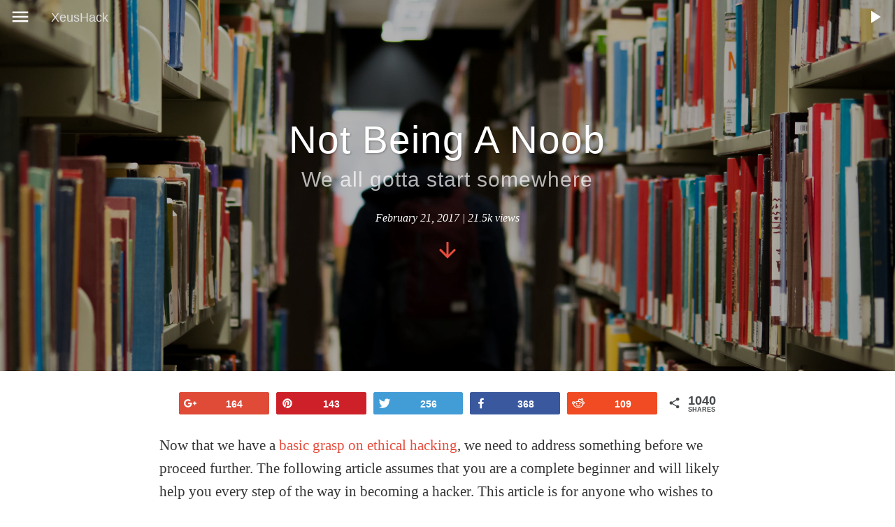

--- FILE ---
content_type: text/html
request_url: https://xeushack.com/not-being-a-noob
body_size: 10808
content:
<!DOCTYPE html><html lang="en" itemscope itemtype="http://schema.org/Article"><head><meta charset="utf-8"><meta http-equiv="X-UA-Compatible" content="IE=edge"><meta name="viewport" content="width=device-width, initial-scale=1"><link rel="apple-touch-icon" sizes="180x180" href="/apple-touch-icon.png"><link rel="icon" type="image/png" href="/favicon-32x32.png" sizes="32x32"><link rel="icon" type="image/png" href="/favicon-16x16.png" sizes="16x16"><link rel="manifest" href="/manifest.json"><link rel="mask-icon" href="/safari-pinned-tab.svg"><meta name="theme-color" content="#ffffff"><link rel="stylesheet" href="/assets/css/bootstrap.min.css" type="text/css"><link href="/assets/css/highlight.css" rel="stylesheet"><link href="/assets/css/main.css" rel="stylesheet"><link href="/assets/css/share.css" rel="stylesheet"><link href="/assets/css/slick.css" rel="stylesheet"><link href="/assets/css/custom.css" rel="stylesheet"><link href="/assets/css/mobile.css" rel="stylesheet" type="text/css" media="only screen and (max-width: 480px)" /><link href="/assets/css/desktop.css" rel="stylesheet" type="text/css" media="only screen and (min-width: 480px)" /><title>Not Being A Noob | Hacking Tutorials by Xeus</title><meta name="description" content="Free Hacking Tutorials for the aspiring Hacker! Learn how to hack everything from Facebook accounts to WiFi passwords to webcams and much more for free!" /><link rel="canonical" href="https://xeushack.com/not-being-a-noob"><meta itemprop="name" content="Not Being A Noob"><meta itemprop="description" content="Free Hacking Tutorials for the aspiring Hacker! Learn how to hack everything from Facebook accounts to WiFi passwords to webcams and much more for free!" /><meta itemprop="image" content="https://xeushack.com/assets/img/posts/not-being-a-noob/header.jpeg"><meta property="og:locale" content="en_US"><meta property="og:type" content="article"><meta property="og:title" content="Not Being A Noob"><meta property="og:url" content="https://xeushack.com/not-being-a-noob"><meta property="og:image" content="https://xeushack.com/assets/img/posts/not-being-a-noob/header.jpeg" /><meta property="og:site_name" content="Hacking Tutorials by Xeus"><meta property="article:publisher" content="https://www.facebook.com/XeusHack/" /><meta property="article:author" content="https://www.facebook.com/XeusHack/" /><meta property="article:published_time" content="2017-02-21 09:34:47 +0530" /><meta property="og:description" content="Free Hacking Tutorials for the aspiring Hacker! Learn how to hack everything from Facebook accounts to WiFi passwords to webcams and much more for free!"><meta name="twitter:card" content="summary_large_image"/><meta name="twitter:title" content="Not Being A Noob"><meta name="twitter:description" content="Free Hacking Tutorials for the aspiring Hacker! Learn how to hack everything from Facebook accounts to WiFi passwords to webcams and much more for free!"><meta name="twitter:image" content="https://xeushack.com/assets/img/posts/not-being-a-noob/header.jpeg"><meta name="twitter:site" content="@xeus_hack" /><meta name="twitter:creator" content="@xeus_hack"></head><body id="page-top"><nav class="slidemenu" id="slidemenu"><div class="nav-drawer hidden"><ul class="menu-section-list"><li><a href="/">Home</a></li><li><a href="/recent">Recent</a></li></ul><div class="nav-drawer-social"><div class="patreon_msg"><a class="post-patreon-button" href="https://patreon.com/Xeus"> <svg width="20" height="20" viewBox="7.846 7.798 47.363 47.34"><path fill="#fff" d="M7.846 30.818c0-11.027 8.96-21.366 20.775-22.843 8.468-.985 14.868 2.265 19.298 6.498 4.135 3.938 6.598 8.96 7.188 14.868.492 5.907-.787 11.027-4.233 15.852-3.446 4.727-10.24 9.945-18.708 9.945h-11.52V32.394c.099-5.022 1.772-9.354 7.877-11.422 5.317-1.575 11.52 1.378 13.391 6.991 1.969 6.006-.887 10.043-4.234 12.505s-8.566 2.462-12.012.099v7.778c2.265 1.083 5.12 1.378 7.188 1.28 7.482-1.084 13.292-5.317 15.754-11.717 2.561-6.794.787-14.671-4.529-19.594-6.4-5.219-13.391-6.499-20.874-2.855-5.218 2.659-8.861 8.074-9.748 13.981v25.699H7.945l-.099-24.321z"/></svg> Become a patron</a></div><hr><p class="nav-drawer-social-message"> Don't get left behind! <strong>Follow Xeus</strong> to get the latest in hacking.</p><a class= "nav-drawer-social-button" href="https://twitter.com/xeus_hack"> <svg class="nav-drawer-social-icon" width="60" height="60" viewBox="0 0 25 25"><path fill="#fff" d="M21.725 5.338c-.744.47-1.605.804-2.513 1.006a3.978 3.978 0 0 0-2.942-1.293c-2.22 0-4.02 1.81-4.02 4.02 0 .32.034.63.07.94-3.31-.18-6.27-1.78-8.255-4.23a4.544 4.544 0 0 0-.574 2.01c.04 1.43.74 2.66 1.8 3.38-.63-.01-1.25-.19-1.79-.5v.08c0 1.93 1.38 3.56 3.23 3.95-.34.07-.7.12-1.07.14-.25-.02-.5-.04-.72-.07.49 1.58 1.97 2.74 3.74 2.8a8.49 8.49 0 0 1-5.02 1.72c-.3-.03-.62-.04-.93-.07A11.447 11.447 0 0 0 8.88 21c7.386 0 11.43-6.13 11.414-11.414.015-.21.01-.38 0-.578a7.604 7.604 0 0 0 2.01-2.08 7.27 7.27 0 0 1-2.297.645 3.856 3.856 0 0 0 1.72-2.23"></path> </svg> </a> <a class= "nav-drawer-social-button" href="https://facebook.com/XeusHack"> <svg class="nav-drawer-social-icon" width="60" height="60" viewBox="0 0 25 25"><path fill="#fff" d="M17,2V2H17V6H15C14.31,6 14,6.81 14,7.5V10H14L17,10V14H14V22H10V14H7V10H10V6A4,4 0 0,1 14,2H17Z" /> </svg> </a> <a class= "nav-drawer-social-button" href="https://plus.google.com/108499592940088025693"> <svg class="nav-drawer-social-icon" width="60" height="60" viewBox="0 0 24 24"><path fill="#fff" d="M23,11H21V9H19V11H17V13H19V15H21V13H23M8,11V13.4H12C11.8,14.4 10.8,16.4 8,16.4C5.6,16.4 3.7,14.4 3.7,12C3.7,9.6 5.6,7.6 8,7.6C9.4,7.6 10.3,8.2 10.8,8.7L12.7,6.9C11.5,5.7 9.9,5 8,5C4.1,5 1,8.1 1,12C1,15.9 4.1,19 8,19C12,19 14.7,16.2 14.7,12.2C14.7,11.7 14.7,11.4 14.6,11H8Z" /> </svg> </a> <a class= "nav-drawer-social-button" href="https://www.instagram.com/xeus_hack"> <svg class="nav-drawer-social-icon" width="60" height="60" viewBox="0 0 24 24"><path fill="#fff" d="M7.8,2H16.2C19.4,2 22,4.6 22,7.8V16.2A5.8,5.8 0 0,1 16.2,22H7.8C4.6,22 2,19.4 2,16.2V7.8A5.8,5.8 0 0,1 7.8,2M7.6,4A3.6,3.6 0 0,0 4,7.6V16.4C4,18.39 5.61,20 7.6,20H16.4A3.6,3.6 0 0,0 20,16.4V7.6C20,5.61 18.39,4 16.4,4H7.6M17.25,5.5A1.25,1.25 0 0,1 18.5,6.75A1.25,1.25 0 0,1 17.25,8A1.25,1.25 0 0,1 16,6.75A1.25,1.25 0 0,1 17.25,5.5M12,7A5,5 0 0,1 17,12A5,5 0 0,1 12,17A5,5 0 0,1 7,12A5,5 0 0,1 12,7M12,9A3,3 0 0,0 9,12A3,3 0 0,0 12,15A3,3 0 0,0 15,12A3,3 0 0,0 12,9Z" /> </svg> </a></div></div></nav><div class="header-wrapper"><header id="mainNav" class="slide-header fixed-header"> <button class="menu-button toggle-button colorchanger"> <svg class = "menu-button-svg" viewBox="0 0 24 24"><path fill="#ffffff" d="M3,6H21V8H3V6M3,11H21V13H3V11M3,16H21V18H3V16Z" /> </svg> </button> <a class="navbar-brand page-scroll colorchanger" href="/">XeusHack</a> <button class="menu-button menu-button-scroll colorchanger "> <svg class = "menu-button-svg" viewBox="0 0 24 24"><path class="menu-scroll-button-stop hidden" fill="#ffffff" d="M18,18H6V6H18V18Z" /><path class="menu-scroll-button-play" fill="#ffffff" d="M8,5.14V19.14L19,12.14L8,5.14Z" /> </svg> </button></header></div><main id="mainpanel"><div class="highlightMenu"><div class="highlightMenu-inner"><div class="buttonSet"> <a data-href="https://twitter.com/intent/tweet?url=https://xeushack.com/not-being-a-noob&hashtags=XeusHack" class="button button--chromeless u-baseColor--buttonNormal button--withIcon button--withSvgIcon button--highlightMenu is-touched buttonTwitter" rel="nofollow" target="_blank"><span class="svgIcon svgIcon--twitterFilled svgIcon--25px"><svg class="svgIcon-use" width="25" height="25" viewBox="0 0 25 25"><path d="M21.725 5.338c-.744.47-1.605.804-2.513 1.006a3.978 3.978 0 0 0-2.942-1.293c-2.22 0-4.02 1.81-4.02 4.02 0 .32.034.63.07.94-3.31-.18-6.27-1.78-8.255-4.23a4.544 4.544 0 0 0-.574 2.01c.04 1.43.74 2.66 1.8 3.38-.63-.01-1.25-.19-1.79-.5v.08c0 1.93 1.38 3.56 3.23 3.95-.34.07-.7.12-1.07.14-.25-.02-.5-.04-.72-.07.49 1.58 1.97 2.74 3.74 2.8a8.49 8.49 0 0 1-5.02 1.72c-.3-.03-.62-.04-.93-.07A11.447 11.447 0 0 0 8.88 21c7.386 0 11.43-6.13 11.414-11.414.015-.21.01-.38 0-.578a7.604 7.604 0 0 0 2.01-2.08 7.27 7.27 0 0 1-2.297.645 3.856 3.856 0 0 0 1.72-2.23"></path></svg></span> </a> <a href="https://www.facebook.com/sharer.php?u=https://xeushack.com/not-being-a-noob" class="button button--chromeless u-baseColor--buttonNormal button--withIcon button--withSvgIcon button--highlightMenu is-touched" rel="nofollow" target="_blank"><span class="svgIcon svgIcon--twitterFilled svgIcon--25px"><svg class="svgIcon-use" width="25" height="25" viewBox="0 0 25 25"><path d="M17,2V2H17V6H15C14.31,6 14,6.81 14,7.5V10H14L17,10V14H14V22H10V14H7V10H10V6A4,4 0 0,1 14,2H17Z" /></svg></span> </a></div></div><div class="highlightMenu-arrowClip"><span class="highlightMenu-arrow"></span></div></div><div class="black"><header id="header" class="intro-header bg-primary text-center" style="background-image: linear-gradient( rgba(0, 0, 0, 0.3), rgba(0, 0, 0, 0.3) ), url(/assets/img/posts/not-being-a-noob/header.jpeg); "><div class="container"><div class="row"><div class="col-lg-8 col-lg-offset-2 col-md-10 col-md-offset-1"><div class="post-heading"><h1>Not Being A Noob</h1><h2 class="subheading">We all gotta start somewhere</h2><p class="meta">February 21, 2017 | 21.5k views</p><a href="#post" class="page-scroll"> <svg style="width:36px;height:36px" viewBox="0 0 24 24"><path fill="#e74c3c" d="M11,4H13V16L18.5,10.5L19.92,11.92L12,19.84L4.08,11.92L5.5,10.5L11,16V4Z" /> </svg> </a></div></div></div></div></header></div><article><div id="post" class="container post-container"><div class="row"><div class="col-lg-8 col-lg-offset-2 col-md-10 col-md-offset-1"><div class="nc_socialPanel swp_flatFresh swp_d_fullColor swp_i_fullColor swp_o_lightGray scale-100 scale-fullWidth"><div class="nc_tweetContainer googlePlus"><a rel="nofollow" target="_blank" href="https://plus.google.com/share?url=https://xeushack.com/not-being-a-noob" class="nc_tweet"><span class="iconFiller"><span class="spaceManWilly"><i class="sw sw-google-plus"></i><span class="swp_share">+1</span></span></span><span class="swp_count"> 164 </span></a></div><div class="nc_tweetContainer nc_pinterest"><a rel="nofollow" href="https://pinterest.com/pin/create/bookmarklet/?media=&url=https://xeushack.com/not-being-a-noob" class="nc_tweet"><span class="iconFiller"><span class="spaceManWilly"><i class="sw sw-pinterest"></i><span class="swp_share">Pin</span></span></span><span class="swp_count"> 143 </span></a></div><div class="nc_tweetContainer twitter"><a rel="nofollow" target="_blank" href="https://twitter.com/intent/tweet?url=https://xeushack.com/not-being-a-noob&text=Not%20Being%20A%20Noob&hashtags=XeusHack" class="nc_tweet"><span class="iconFiller"><span class="spaceManWilly"><i class="sw sw-twitter"></i><span class="swp_share"> Tweet</span></span></span><span class="swp_count"> 256</span></a></div><div class="nc_tweetContainer swp_fb"><a rel="nofollow" target="_blank" href="https://www.facebook.com/sharer.php?u=https://xeushack.com/not-being-a-noob" class="nc_tweet"><span class="iconFiller"><span class="spaceManWilly"><i class="sw sw-facebook"></i><span class="swp_share">Share</span></span></span><span class="swp_count"> 368</span></a></div><div class="nc_tweetContainer swp_reddit"><a rel="nofollow" target="_blank" href="https://reddit.com/submit?url=https://xeushack.com/not-being-a-noob&title=Not%20Being%20A%20Noob" class="nc_tweet"><span class="iconFiller"><span class="spaceManWilly"><i class="sw sw-reddit"></i><span class="swp_share">Reddit</span></span></span><span class="swp_count"> 109</span></a></div><div class="nc_tweetContainer totes totesalt"><span class="swp_count"><span class="swp_label">Shares</span> 1040 </span></div></div><div id="post_content"><p>Now that we have a <a href="/more-on-hacking">basic grasp on ethical hacking</a>, we need to address something before we proceed further. The following article assumes that you are a complete beginner and will likely help you every step of the way in becoming a hacker. This article is for anyone who wishes to communicate their troubles efficiently and getting their questions answered without uncalled-for rudeness. If you are a programmer or have other considerable technical experience, feel free to skip this one.</p><p>The purpose of this course is to teach you hacking, but hacking is really something that can only be self-taught. If you are indeed serious about hacking, you will first have to <em>learn how to learn</em>.</p><h2 id="where-to-ask-for-help-with-hacking">Where to ask for help with hacking?</h2><p>When learning something new, you are going to run into problems. Everyone does, it’s all a part of the journey. You’ll find that there are plenty of online communities where you can go and ask questions and just find help with something. A couple of those are:</p><ul><li><p><a href="http://security.stackexchange.com/">Information Security Stack Exchange</a></p></li><li><p>Reddit: <a href="https://www.reddit.com/r/hacking/">/r/Hacking</a>, <a href="https://www.reddit.com/r/HowToHack/">/r/HowToHack</a>, <a href="https://www.reddit.com/r/netsec/">/r/netsec</a></p></li></ul><p>And of course, there’s <a href="https://twitter.com/xeus_hack">me on twitter</a> always happy to help with any queries you may have.</p><h2 id="how-to-ask-for-help">How to ask for help?</h2><ul><li>“Just Google it!”</li><li>“Please read the rules and code of conduct before posting”</li><li>“If you can’t do it, doesn’t mean it doesn’t work.”</li></ul><p>These are just some of the replies I frequently come across on various blogs, forums and comment threads around the internet. As a beginner, you need to understand that when you’re asking someone for help, you’re asking a stranger to take time out of their day and devote it to you, another stranger. <strong>It is your responsibility to prove that you are worth helping.</strong></p><p>So many online communities are full of friendly people willing to help beginners get up to speed. And yet, noobs are still everywhere:</p><ul><li>“Fake.. Doesn’t work.”</li><li>“I tried but wasn’t able to do <code class="highlighter-rouge">this thing</code>.. how do I do <code class="highlighter-rouge">this thing</code>?”</li><li>“How to hack FB easily?”</li><li>“Need hacking tool for this online game..”</li></ul><p>You can see why these sorts of half-assed attempts at trying to get someone else to do your work are often ignored and even ridiculed. And in hacking, what these ‘noobs’ are usually trying to do is most likely selfish, unethical and even illegal. <strong>You are not going to find help like this.</strong></p><p>On the internet, you come across all sorts of people from all walks of life. Most people at one point or another, encounter someone who instead of answering or just ignoring a sincere question or request, chooses to be rude and mocks the person asking the question.</p><p>Why does this happen? Why do we still see so many pointless conversations? Why so many questions that have been asked and answered a million times still seem to stagger some? How to get out of this vicious cycle? How to avoid coming across as a noob and how to help others who are in fact not so different than us? It’s time someone answered these questions. So, here’s my attempt.</p><p>Admittedly, this may seem a bit general but <strong>not being a noob</strong> (or at least not looking like one) holds great importance specially for beginner hackers. This is because the only way to get help is from someone who has experience in this field. It isn’t hard to understand the lack of patience when it comes dealing with people who are just looking for shortcuts instead of trying to learn and contribute something.</p><p>When you ask for help online, it’s important to do so in a way that’s mindful of the readers time. Not only does this make it more likely that you’ll receive a helpful reply but it also helps other people with the same query who may find your page in the future. This is how you ask a question:</p><ul><li><strong>Google before asking.</strong> Why waste your own and others time when a question has already been answered elsewhere? Google your question before posting it in a forum or community.</li><li><strong>Use proper grammar.</strong> If people can’t understand you, they can’t answer your questions. If English isn’t very good, then you really should learn English first as the majority of content on the internet (including hacking tutorials) is in English.</li><li><strong>Clearly state the problem.</strong> Mention what you are trying to do and why you cannot seem to do so.</li><li><strong>What all have you tried?</strong> Tell the readers what all solutions you found on Google and that none of them solved your problem which is why you’re asking for help.</li><li><strong>Tell us your specs</strong>. Don’t leave out any important information that a reader may need to answer your question. Mention all the relevant details such as your operating system, version of software etc.</li></ul><p>So long as you do this, you will receive polite and helpful answers to all your questions and you will be making the internet a better place for everyone.</p><p>A couple of points deserve to be explained further. These are some common red flags that signal that the person asking a question has only selfish interest in mind not learning.</p><h3 id="asking-google-able-questions">Asking Google-able Questions</h3><p>Yes, this again. There’s an awful lot of people on our little planet. Say you want to go out to congratulate everyone who has a birthday today and take 10 seconds per person. Assuming a conservative average of 20 million birthdays a day, it will take you over 6 years, if you went 24 hours a day, everyday. By that time, of course the last person would have aged 6 years and would not be very happy with you. What’s the point of telling you this? Not only that statistics are fun but more importantly: <strong>There’s an awful lot of people in the world</strong>.</p><p>With this in mind, there’s a very good chance that when you face a problem, somewhere someone else has already faced and overcome the same problem in the past. The answers are right there on the internet, waiting to be googled.</p><p>Further, Google has a ridiculously large webpage index (<a href="http://venturebeat.com/2013/03/01/how-google-searches-30-trillion-web-pages-100-billion-times-a-month/">over 30 trillion</a> freaking pages). Say you type something in the Google search bar, notice that it comes up with numerous suggestions, millions of pages most of the time. That means someone has probably typed that before. It’s like almost everything we’ll ever think, has already been thought of by someone else. Consequently, majority of what we’ll ever search on Google has already been searched by someone else and there’s a good chance that your problem has already been solved.</p><p>So before doing anything else, you should always Google for a solution to whatever problem you are facing. Not only is this much quicker for you, but it saves others time as well. <strong>Life is short. Learn to Google.</strong></p><h3 id="asking-unethical-questions">Asking unethical questions</h3><p>This is a big issue in hacking. If your only goal is to hack your ex-girlfriend’s facebook account or steal your neighbor’s WiFi (all the while without having the slightest inclination towards educating yourself), while strangers on the internet cannot stop you from trying to do such things, they are almost certainly not going to help you.</p><p>I started this website ~4 years ago, in that time I have received literally tens of thousands of request to <a href="/hacking-facebook">hack someone’s facebook account</a>. I haven’t replied to a single such request and I don’t plan on ever doing so. To an expert hacker, when someone asks a question, their intentions are immediately clear. Noobs are not fooling anyone.</p><p><strong>Your morality is up to you</strong> but do not expect others to help realize your petty ambitions.</p><h3 id="expecting-too-much">Expecting too much</h3><p>Hacking is not magic. When a problem presents itself, a hacker should break it down into logical steps and find a solution. Movies have engraved in the minds of naive viewers that expert hackers are practically magicians. According to movies, an expert hacker might as well be typing any nonsense on his/her keyboard (while blindfolded) and the greatest glories and accomplishments can be achieved. Entire nations can be supposedly hacked, gazillons of dollars await hackers just a few keystrokes away and what not. According to movies, tomorrow we may even see evil hackers burning our morning toasts and remotely hacking into our mobile phones and programming them to grow wings and fly off. <strong>No.</strong> Please stop.</p><p>To the astonishment of noobs, there is no top-secret program that can suddenly turn them into an expert. When performing any hacking technique, there are a set of steps one must carry out methodically to attempt to hack something. Further, the majority of the tools used are actually free, in fact most are open-source. Remember Google-able questions? This is one of them.</p><p>When a person asks a question about which they have little to no knowledge, it is obviously going to drive away potential respondents. What the person needs to understand is that the respondent is doing them a favor. Nobody is going to sit down and happily write a custom spoon-fed tutorial, so that the person can then mindlessly follow it and obtain something they clearly do not deserve. Everyone’s time is valuable and if the person is asking a total stranger for an unreasonably big chunk, they are going to be ignored.</p><hr /><p>The world will always be moving fast and it is up to us to keep up. Humanity’s collective intelligence will always surpass any individual’s intelligence. It is for this reason, hackers, more than any other groups, should learn to learn from and teach others, peacefully. Exchange of information and ideas are the pillars keeping the hacker community alive, bonded and continually rising to greater heights.</p><p>So that’s that and now we’re finally ready to begin learning hacking. Let’s start by creating <a href="/introduction-to-batch-file-viruses">our very own viruses</a>.</p></div><div class ="bottom-social-buttons"><div class="google"> <g:plusone></g:plusone></div><iframe src="https://www.facebook.com/plugins/like.php?href=https://xeushack.com/not-being-a-noob&width=118&layout=button&action=like&size=small&show_faces=false&share=true&height=46&appId" width="100" height="24" style="border:none;overflow:hidden"></iframe> &nbsp;</div><br/><div id ="tags"><p> <svg style="width:24px;height:24px" viewBox="0 0 24 24"><path fill="#444" d="M5.5,9A1.5,1.5 0 0,0 7,7.5A1.5,1.5 0 0,0 5.5,6A1.5,1.5 0 0,0 4,7.5A1.5,1.5 0 0,0 5.5,9M17.41,11.58C17.77,11.94 18,12.44 18,13C18,13.55 17.78,14.05 17.41,14.41L12.41,19.41C12.05,19.77 11.55,20 11,20C10.45,20 9.95,19.78 9.58,19.41L2.59,12.42C2.22,12.05 2,11.55 2,11V6C2,4.89 2.89,4 4,4H9C9.55,4 10.05,4.22 10.41,4.58L17.41,11.58M13.54,5.71L14.54,4.71L21.41,11.58C21.78,11.94 22,12.45 22,13C22,13.55 21.78,14.05 21.42,14.41L16.04,19.79L15.04,18.79L20.75,13L13.54,5.71Z"> </path> </svg> <a href="/tag/general">general</a></p></div><br/><div class="patreon_msg"><p>Want to be a real hacker? <a href="/register">Sign Up!</a></p></div><br/> <br/><p class="patreon_msg">Recommended | <a href="/">All</a> | <a href="/recent">New</a> <br/></p></div></div></div></article><br/><div class="row"><div class="col-xs-6 col-md-6 col-sm-6 col-lg-3 small"><div class = "index-item-parent"> <a href="/hacking-wpa"><div class="featured-img"> <img class= "index-thumbnail" src="/assets/img/posts/hacking-wpa/header.jpg" /><div class="featured-title"><h3 class="post-title">How to Hack Wi-Fi (WPA/WPA2)</h3></div></div></a></div></div><div class="col-xs-6 col-md-6 col-sm-6 col-lg-3 small"><div class = "index-item-parent"> <a href="/hide-data-behind-images"><div class="featured-img"> <img class= "index-thumbnail" src="/assets/img/posts/hide-data-behind-images/header.jpg" /><div class="featured-title"><h3 class="post-title">Hide Data Behind Images</h3></div></div></a></div></div><div class="col-xs-6 col-md-6 col-sm-6 col-lg-3 small"><div class = "index-item-parent"> <a href="/introduction-to-social-engineering"><div class="featured-img"> <img class= "index-thumbnail" src="/assets/img/posts/introduction-to-social-engineering/header.jpeg" /><div class="featured-title"><h3 class="post-title">Introduction to Social Engineering</h3></div></div></a></div></div><div class="col-xs-6 col-md-6 col-sm-6 col-lg-3 small"><div class = "index-item-parent"> <a href="/introduction-to-metasploit"><div class="featured-img"> <img class= "index-thumbnail" src="/assets/img/posts/introduction-to-metasploit/header.jpg" /><div class="featured-title"><h3 class="post-title">Introduction to Metasploit</h3></div></div></a></div></div></div><div id ="footer"><footer><div class="container"><div class="row"><div class="col-sm-6"><h4 class="white-text">Trending</h4><br/><div id="tag-cloud"> <a href="/tag/wifi.html" class="set-1">WiFi</a> <a href="/tag/android.html" class="set-1">android</a> <a href="/tag/attack.html" class="set-5">attack</a> <a href="/tag/batch-file.html" class="set-1">batch-file</a> <a href="/tag/books.html" class="set-1">books</a> <a href="/tag/fun.html" class="set-1">fun</a> <a href="/tag/general.html" class="set-2">general</a> <a href="/tag/government.html" class="set-1">government</a> <a href="/tag/kali.html" class="set-1">kali</a> <a href="/tag/legacy.html" class="set-1">legacy</a> <a href="/tag/linux.html" class="set-1">linux</a> <a href="/tag/metasploit.html" class="set-2">metasploit</a> <a href="/tag/mobile.html" class="set-1">mobile</a> <a href="/tag/networking.html" class="set-3">networking</a> <a href="/tag/online.html" class="set-3">online</a> <a href="/tag/osx.html" class="set-1">osx</a> <a href="/tag/password.html" class="set-2">password</a> <a href="/tag/privacy.html" class="set-2">privacy</a> <a href="/tag/recon.html" class="set-1">recon</a> <a href="/tag/review.html" class="set-1">review</a> <a href="/tag/security.html" class="set-2">security</a> <a href="/tag/social.html" class="set-1">social</a> <a href="/tag/social-engineering.html" class="set-1">social-engineering</a> <a href="/tag/tools.html" class="set-2">tools</a> <a href="/tag/tricks.html" class="set-1">tricks</a> <a href="/tag/virus.html" class="set-2">virus</a> <a href="/tag/windows.html" class="set-2">windows</a></div><br/></div><div class="col-sm-6"><h4 class="white-text">Get the <b>latest</b> content</h4><div id="mc_embed_signup"> <form action="//XeusHack.us14.list-manage.com/subscribe/post?u=6274aec362750fd21cf8c8698&amp;id=d62d1e0f7f" method="post" id="mc-embedded-subscribe-form" name="mc-embedded-subscribe-form" class="validate" target="_blank" novalidate><div id="mc_embed_signup_scroll"> <input type="email" value="" name="EMAIL" class="email" id="mce-EMAIL" placeholder="Email address" required><div style="position: absolute; left: -5000px;" aria-hidden="true"><input type="text" name="b_6274aec362750fd21cf8c8698_d62d1e0f7f" tabindex="-1" value=""></div><div class="clear"><input type="submit" value="Subscribe" name="subscribe" id="mc-embedded-subscribe" class="button"></div></div></form></div></div></div></div><br/> <br/> <br/><div class="footer-copyright"><div class="container"> © 2017 XeusHack.com <br/> <small><i>This website is meant for educational purposes only.</i></small></div></div></footer></div><a href="#top"><div id="go-top" style="display: block;"><span class="hint--top hint--bounce" data-hint="Go to top"><img style="opacity:0.5;" src="[data-uri]" width="40" height="40" alt="go to top"></span></div></a></main><script src="/assets/js/combined.js"></script> <script src="/assets/js/custom.js"></script> <script src="https://apis.google.com/js/platform.js" async defer></script> <script type="text/javascript" src="//s3.amazonaws.com/downloads.mailchimp.com/js/signup-forms/popup/embed.js" data-dojo-config="usePlainJson: true, isDebug: false" async defer></script><script type="text/javascript">new Image().src = "//counter.yadro.ru/hit?t52.6;r"+escape(document.referrer)+((typeof(screen)=="undefined")?"":";s"+screen.width+"*"+screen.height+"*"+(screen.colorDepth?screen.colorDepth:screen.pixelDepth))+";u"+escape(document.URL)+";h"+escape(document.title.substring(0,150))+";"+Math.random();</script><script defer src="https://static.cloudflareinsights.com/beacon.min.js/vcd15cbe7772f49c399c6a5babf22c1241717689176015" integrity="sha512-ZpsOmlRQV6y907TI0dKBHq9Md29nnaEIPlkf84rnaERnq6zvWvPUqr2ft8M1aS28oN72PdrCzSjY4U6VaAw1EQ==" data-cf-beacon='{"version":"2024.11.0","token":"858982b8e6e54c81bc66d175b9e0cbc0","r":1,"server_timing":{"name":{"cfCacheStatus":true,"cfEdge":true,"cfExtPri":true,"cfL4":true,"cfOrigin":true,"cfSpeedBrain":true},"location_startswith":null}}' crossorigin="anonymous"></script>
</body></html>


--- FILE ---
content_type: text/html; charset=utf-8
request_url: https://accounts.google.com/o/oauth2/postmessageRelay?parent=https%3A%2F%2Fxeushack.com&jsh=m%3B%2F_%2Fscs%2Fabc-static%2F_%2Fjs%2Fk%3Dgapi.lb.en.2kN9-TZiXrM.O%2Fd%3D1%2Frs%3DAHpOoo_B4hu0FeWRuWHfxnZ3V0WubwN7Qw%2Fm%3D__features__
body_size: 163
content:
<!DOCTYPE html><html><head><title></title><meta http-equiv="content-type" content="text/html; charset=utf-8"><meta http-equiv="X-UA-Compatible" content="IE=edge"><meta name="viewport" content="width=device-width, initial-scale=1, minimum-scale=1, maximum-scale=1, user-scalable=0"><script src='https://ssl.gstatic.com/accounts/o/2580342461-postmessagerelay.js' nonce="aD6E4KfQ6sEpOcZKFOQXWw"></script></head><body><script type="text/javascript" src="https://apis.google.com/js/rpc:shindig_random.js?onload=init" nonce="aD6E4KfQ6sEpOcZKFOQXWw"></script></body></html>

--- FILE ---
content_type: text/css
request_url: https://xeushack.com/assets/css/highlight.css
body_size: 152
content:
/*
 * https://github.com/aahan/pygments-github-style/blob/master/github.css
 */

.highlight pre, pre, .highlight .hll { background-color: #f8f8f8; border: 1px solid #ccc; padding: 6px 10px; border-radius: 3px; }
.highlight .c { color: #999988; font-style: italic; }
.highlight .err { color: #a61717; background-color: #e3d2d2; }
.highlight .k { font-weight: bold; }
.highlight .o { font-weight: bold; }
.highlight .cm { color: #999988; font-style: italic; }
.highlight .cp { color: #999999; font-weight: bold; }
.highlight .c1 { color: #999988; font-style: italic; }
.highlight .cs { color: #999999; font-weight: bold; font-style: italic; }
.highlight .gd { color: #000000; background-color: #ffdddd; }
.highlight .gd .x { color: #000000; background-color: #ffaaaa; }
.highlight .ge { font-style: italic; }
.highlight .gr { color: #aa0000; }
.highlight .gh { color: #999999; }
.highlight .gi { color: #000000; background-color: #ddffdd; }
.highlight .gi .x { color: #000000; background-color: #aaffaa; }
.highlight .go { color: #888888; }
.highlight .gp { color: #555555; }
.highlight .gs { font-weight: bold; }
.highlight .gu { color: #800080; font-weight: bold; }
.highlight .gt { color: #aa0000; }
.highlight .kc { font-weight: bold; }
.highlight .kd { font-weight: bold; }
.highlight .kn { font-weight: bold; }
.highlight .kp { font-weight: bold; }
.highlight .kr { font-weight: bold; }
.highlight .kt { color: #445588; font-weight: bold; }
.highlight .m { color: #009999; }
.highlight .s { color: #dd1144; }
.highlight .n { color: #333333; }
.highlight .na { color: teal; }
.highlight .nb { color: #0086b3; }
.highlight .nc { color: #445588; font-weight: bold; }
.highlight .no { color: teal; }
.highlight .ni { color: purple; }
.highlight .ne { color: #990000; font-weight: bold; }
.highlight .nf { color: #990000; font-weight: bold; }
.highlight .nn { color: #555555; }
.highlight .nt { color: navy; }
.highlight .nv { color: teal; }
.highlight .ow { font-weight: bold; }
.highlight .w { color: #bbbbbb; }
.highlight .mf { color: #009999; }
.highlight .mh { color: #009999; }
.highlight .mi { color: #009999; }
.highlight .mo { color: #009999; }
.highlight .sb { color: #dd1144; }
.highlight .sc { color: #dd1144; }
.highlight .sd { color: #dd1144; }
.highlight .s2 { color: #dd1144; }
.highlight .se { color: #dd1144; }
.highlight .sh { color: #dd1144; }
.highlight .si { color: #dd1144; }
.highlight .sx { color: #dd1144; }
.highlight .sr { color: #009926; }
.highlight .s1 { color: #dd1144; }
.highlight .ss { color: #990073; }
.highlight .bp { color: #999999; }
.highlight .vc { color: teal; }
.highlight .vg { color: teal; }
.highlight .vi { color: teal; }
.highlight .il { color: #009999; }
.highlight .gc { color: #999; background-color: #EAF2F5; }

--- FILE ---
content_type: text/css
request_url: https://xeushack.com/assets/css/main.css
body_size: 2098
content:
html {
  max-height: 100%;
  max-width: 100%;
  margin: 0px;
  padding: 0px;
  overflow-x: hidden; 
}
body {
  height: 100%;
  width: 100%;
  -webkit-font-smoothing: antialiased;
  -moz-osx-font-smoothing: grayscale;
}
a {
  -webkit-transition: all 0.30s;
  transition: all 0.30s;
  color: #e74c3c;
}
a:hover,
a:focus {
  color: #c0392b;
}
hr {
  text-align: center;
  max-width: 100px;
  margin: 25px auto 25px;
  border-width: 1px;
  border-color: rgba(34, 34, 34, 0.2);
}
hr.light {
  border-color: white;
}
h1,
h2,
h3,
h4,
h5,
h6 {
  /*font-weight: 200;*/
  letter-spacing: 1px;
}
p {
  font-size: 21px;
  line-height: 33px;
  margin-bottom: 20px;
  font-family: Georgia,serif;
}
.navbar-default {
  background-color: white;
  border-color: rgba(34, 34, 34, 0.05);
  -webkit-transition: all 0.30s;
  transition: all 0.30s;
  font-family: 'Catamaran', 'Helvetica', 'Arial', 'sans-serif';
  letter-spacing: 1px;
}
.navbar-default .navbar-header .navbar-brand {
  font-family: 'Catamaran', 'Helvetica', 'Arial', 'sans-serif';
  /*font-weight: 200;*/
  letter-spacing: 1px;
  color: #e74c3c;
  vertical-align: middle;
}
.navbar-default .navbar-header .navbar-brand:hover,
.navbar-default .navbar-header .navbar-brand:focus {
  color: #c0392b;
}
.navbar-default .navbar-header  {
 padding-left: 10px;
 padding-right: 10px;
}
.container {
  max-width: 100%;
}
.navbar-default .navbar-header .navbar-toggle {
  font-size: 12px;
  color: #222222;
  padding: 8px 10px;
}
.navbar-default .nav > li > a {
  text-transform: uppercase;
  letter-spacing: 2px;
  /*padding-left: 10px;*/
  font-size: 11px;
  color: #222222;
}
.navbar-default .nav > li > a:focus {
  color: #222222;
}
.navbar-default .nav > li > a:hover,
.navbar-default .nav > li > a:focus:hover {
  color: #e74c3c;
}
.navbar-default .nav > li.active > a {
  color: #e74c3c !important;
  background-color: transparent;
}
.navbar-default .nav > li.active > a:focus {
  color: #e74c3c !important;
  background-color: transparent;
}
.navbar-default .nav > li.active > a:hover,
.navbar-default .nav > li.active > a:focus:hover {
  background-color: transparent;
}
@media (min-width: 768px) {
  .navbar-default {
    background-color: transparent;
    border-color: transparent;
  }
  .navbar-default .navbar-header .navbar-brand {
    color: rgba(255, 255, 255, 0.7);
  }
  .navbar-default .navbar-header .navbar-brand:hover,
  .navbar-default .navbar-header .navbar-brand:focus {
    color: white;
  }
  .navbar-default .nav > li > a {
    color: rgba(255, 255, 255, 0.7);
  }
  .navbar-default .nav > li > a:focus {
    color: rgba(255, 255, 255, 0.7);
  }
  .navbar-default .nav > li > a:hover,
  .navbar-default .nav > li > a:focus:hover {
    color: white;
  }
  .navbar-default.affix {
    background-color: white;
    border-color: rgba(34, 34, 34, 0.1);
  }
  .navbar-default.affix .navbar-header .navbar-brand {
    color: #222222;
  }
  .navbar-default.affix .navbar-header .navbar-brand:hover,
  .navbar-default.affix .navbar-header .navbar-brand:focus {
    color: #e74c3c;
  }
  .navbar-default.affix .nav > li > a {
    color: #222222;
  }
  .navbar-default.affix .nav > li > a:focus {
    color: #222222;
  }
  .navbar-default.affix .nav > li > a:hover,
  .navbar-default.affix .nav > li > a:focus:hover {
    color: #e74c3c;
  }
}
header {
  position: relative;
  width: 100%;
  min-height: auto;
  overflow-y: hidden;
  color: white;
}
header .header-content {
  text-align: center;
  padding: 150px 0 50px;
  position: relative;
}
header .header-content .header-content-inner {
  position: relative;
  max-width: 500px;
  margin: 0 auto;
}
header .header-content .header-content-inner h1 {
  margin-top: 0;
  margin-bottom: 30px;
  font-size: 30px;
}
header .header-content .header-content-inner .list-badges {
  margin-bottom: 25px;
}
header .header-content .header-content-inner .list-badges img {
  height: 50px;
  margin-bottom: 25px;
}

@media (min-width: 768px) {
  header {
    min-height: 100%;
  }
  header .header-content {
    text-align: left;
    padding: 0;
    height: 100vh;
  }
  header .header-content .header-content-inner {
    max-width: none;
    margin: 0;
    position: absolute;
    top: 50%;
    -webkit-transform: translateY(-50%);
    transform: translateY(-50%);
  }
  header .header-content .header-content-inner h1 {
    font-size: 35px;
  }
}
@media (min-width: 992px) {
  header .header-content .header-content-inner h1 {
    font-size: 50px;
  }
}
section {
  padding: 100px 0;
}
section h2 {
  font-size: 50px;
}
section.download {
  padding: 150px 0;
  position: relative;
}
section.download h2 {
  margin-top: 0;
  font-size: 50px;
}
section.download .badges .badge-link {
  display: block;
  margin-bottom: 25px;
}
section.download .badges .badge-link:last-child {
  margin-bottom: 0;
}
section.download .badges .badge-link img {
  height: 60px;
}
section.features .section-heading {
  margin-bottom: 100px;
}
section.features .section-heading h2 {
  margin-top: 0;
}
section.features .section-heading p {
  margin-bottom: 0;
}
section.features .section-post-heading {
  margin-bottom: 100px;
}
section.features .section-post-heading h2 {
  margin-top: 0;
}
section.features .section-post-heading p {
  margin-bottom: 0;
}

section.contact {
  text-align: center;
}
section.contact h2 {
  margin-top: 0;
  margin-bottom: 25px;
}
section.contact h2 i {
  color: #dd4b39;
}
section.contact ul.list-social {
  margin-bottom: 0;
}
section.contact ul.list-social li a {
  display: block;
  height: 80px;
  width: 80px;
  line-height: 80px;
  font-size: 40px;
  border-radius: 100%;
  color: white;
}
section.contact ul.list-social li.social-twitter a {
  background-color: #1da1f2;
}
section.contact ul.list-social li.social-twitter a:hover {
  background-color: #0d95e8;
}
section.contact ul.list-social li.social-facebook a {
  background-color: #3b5998;
}
section.contact ul.list-social li.social-facebook a:hover {
  background-color: #344e86;
}
section.contact ul.list-social li.social-google-plus a {
  background-color: #dd4b39;
}
section.contact ul.list-social li.social-google-plus a:hover {
  background-color: #d73925;
}
@media (min-width: 768px) {
  section.download .badges .badge-link {
    display: inline-block;
    margin-bottom: 0;
  }
}
@media (min-width: 768px) {
  section.download h2 {
    font-size: 70px;
  }
}


footer {
  background-color: #222222;
  padding: 25px 0;
  color: rgba(255, 255, 255, 0.3);
  text-align: center;
}
footer p {
  font-size: 12px;
  margin: 0;
}
footer ul {
  margin-bottom: 0;
}
footer ul li a {
  font-size: 12px;
  color: rgba(255, 255, 255, 0.3);
}
footer ul li a:hover,
footer ul li a:focus,
footer ul li a:active,
footer ul li a.active {
  text-decoration: none;
}
.bg-primary {
  background: #e74c3c;
  background: -webkit-linear-gradient(#e74c3c, #2980b9);
  background: linear-gradient(#e74c3c, #2980b9);
}
.text-primary {
  color: #e74c3c;
}

.btn {
  font-family: 'Lato', 'Helvetica', 'Arial', 'sans-serif';
  text-transform: uppercase;
  letter-spacing: 2px;
  border-radius: 300px;
}

.intro-header {
  /*background: linear-gradient( rgba(0, 0, 0, 0.5), rgba(0, 0, 0, 0.5) );*/
  background: no-repeat center center;
  background-color: #333;
  background-attachment: scroll;
  background-size: cover;
  -o-background-size: cover;
  margin-bottom: 20px;
}
.intro-header .site-heading,
.intro-header .post-heading,
.intro-header .page-heading {
  padding: 100px 0 50px;
  color: white;
}
.intro-header .site-heading,
.intro-header .page-heading {
  text-align: center;
}
.intro-header .site-heading h1,
.intro-header .page-heading h1 {
  margin-top: 0;
  font-size: 50px;
}
.intro-header .site-heading .subheading,
.intro-header .page-heading .subheading {
  font-size: 24px;
  line-height: 1.1;
  display: block;
  font-family: 'Open Sans', 'Helvetica Neue', Helvetica, Arial, sans-serif;
  font-weight: 300;
  margin: 10px 0 0;
}
.intro-header .post-heading h1 {
  font-size: 35px;
}
.intro-header .post-heading .subheading,
.intro-header .post-heading .meta {
  line-height: 1.1;
  display: block;
}
.intro-header .post-heading .subheading {
  margin: 10px 0 30px;
  opacity: 0.7;
  font-family: "Trebuchet MS", Helvetica, sans-serif;
  font-weight: 100;
}
.intro-header .post-heading .meta {
  font-family: 'Lora', 'Times New Roman', serif;
  font-style: italic;
  font-weight: 300;
  font-size: 16px;
}
.intro-header .post-heading .meta a {
  color: white;
}
@media only screen and (min-width: 768px) {
  .intro-header .site-heading,
  .intro-header .post-heading,
  .intro-header .page-heading {
    padding: 150px 0;
  }
}
@media only screen and (min-width: 768px) {
  .intro-header .site-heading h1,
  .intro-header .page-heading h1 {
    font-size: 80px;
  }
}
@media only screen and (min-width: 768px) {
  .intro-header .post-heading h1 {
    font-size: 55px;
  }
  .intro-header .post-heading .subheading {
    font-size: 30px;
  }
}

/*footer subscribe form*/

#mc_embed_signup form {
  display: block;
  position: relative;
  text-align: center;
  padding: 10px 0 10px 3%;
}
#mc_embed_signup h2 {
  font-weight: bold;
  padding: 0;
  margin: 15px 0;
  font-size: 1.4em;
}
#mc_embed_signup input {
  border: 1px solid #ababab;
  -webkit-appearance: none;
}
#mc_embed_signup input[type=checkbox] {
  -webkit-appearance: checkbox;
}
#mc_embed_signup input[type=radio] {
  -webkit-appearance: radio;
}
#mc_embed_signup input:focus {
  border-color: #799877;
}
#mc_embed_signup .button {
  display: block;
  position: relative;
  background-color: #e74c3c;
  padding: 0;
  margin: 0 auto;
  border: 0 none;
  border-radius: 6px;
  color: #fff;
  cursor: pointer;
  font-size: 14px;
  width: 140px;
  height: 36px;
  line-height: 36px;
  font-weight: bold;
  text-align: center;
  text-decoration: none;
  vertical-align: top;
}
#mc_embed_signup .button:hover {
  background-color: #c0392b;
}
#mc_embed_signup .button:active {
  top: 2px;
  border-bottom-width: 1px;
}
#mc_embed_signup .small-meta {
  font-size: 11px;
}
#mc_embed_signup .nowrap {
  white-space: nowrap;
}
#mc_embed_signup .clear {
  clear: none;
  display: inline;
}
#mc_embed_signup label {
  display: block;
  font-size: 13px;
  text-transform: uppercase;
  padding-bottom: 7px;
  color: #616161;
  font-weight: bold;
}
#mc_embed_signup input.email {
  display: block;
  padding: 8px 4px;
  margin: 10px auto;
  text-indent: 5px;
  color: #818181;
  font-size: 1.0em;
  background: #fff;
  font-weight: bold;
  width: 60%;
  -webkit-transition: all 0.2s linear;
  -moz-transition: all 0.2s linear;
  transition: all 0.2s linear;
  -webkit-border-radius: 4px;
  -moz-border-radius: 4px;
  border-radius: 4px;
}
#mc_embed_signup input.email:focus {
  color: #666;
}
#mc_embed_signup div#mce-responses {
  float: left;
  top: -1.4em;
  padding: 0em .5em 0em .5em;
  overflow: hidden;
  width: 90%;
  margin: 0 5%;
  clear: both;
}
#mc_embed_signup div.response {
  margin: 1em 0;
  padding: 1em .5em .5em 0;
  font-weight: bold;
  float: left;
  top: -1.5em;
  z-index: 1;
  width: 80%;
}
#mc_embed_signup #mce-error-response {
  display: none;
}
#mc_embed_signup #mce-success-response {
  color: #529214;
  display: none;
}
#mc_embed_signup label.error {
  display: block;
  float: none;
  width: auto;
  margin-left: 1.05em;
  text-align: left;
  padding: .5em 0;
}

#mc_embed_signup{clear:left; }
#mc_embed_signup { margin: 0 auto;
  display: block;
  text-align: center;}
/*footer subscribe form*/

--- FILE ---
content_type: text/css
request_url: https://xeushack.com/assets/css/share.css
body_size: 5699
content:

@font-face {
        font-family: "share-font";
        src: url("./share-font.eot");
        src: url("./share-font.eot") format("embedded-opentype"), 
        url("./share-font.woff") format("woff"), 
        url("./share-font.ttf") format("truetype"), 
        url("./share-font.svg") format("svg");
        font-weight: normal;
        font-style: normal;
    }
.nc_socialPanel {
        clear: both;
        display: -webkit-box;
        display: -webkit-flex;
        display: -moz-box;
        display: -ms-flexbox;
        display: flex;
        height: 30px;
        background-color: #fff;
        max-width: 90%;
        line-height: 1;
        margin-bottom: 20px!important;
        margin-top: 20px!important;
        margin-left: auto;
        margin-right: auto;
        padding-left: 20px;
        padding-right: 20px;
        padding: 0;
        -webkit-align-content: center;
        align-content: center;
        -webkit-align-items: stretch;
        align-items: stretch;
        -webkit-box-align: stretch;
        -moz-box-align: stretch;
        -webkit-box-pack: justify;
        -moz-box-pack: justify;
        -ms-flex-align: stretch;
        -ms-flex-line-pack: center;
        -ms-flex-pack: justify;
        -webkit-justify-content: space-between;
        justify-content: space-between
    }
    .nc_socialPanel:not(.nc_floater):not(.nc_socialPanelSide) {
        width: 100%!important
    }
    .nc_wrapper .nc_socialPanel {
        margin-bottom: 10px!important;
        margin-top: 10px!important
    }
    div.nc_socialPanel .nc_tweetContainer {
        -webkit-border-radius: 2px;
        border-radius: 2px;
        cursor: pointer;
        float: left;
        font-family: Lato;
        height: 32px;
        margin: 0 5px;
        overflow: hidden;
        text-align: center;
        -webkit-transition: all .1s linear;
        transition: all .1s linear;
        border-size: 1px
    }
    div.nc_socialPanel:not(.nc_socialPanelSide) .nc_tweetContainer {
        -webkit-box-flex: 1;
        -moz-box-flex: 1;
        -webkit-flex: 1;
        -ms-flex: 1;
        flex: 1
    }
    .nc_socialPanel .nc_tweetContainer a.nc_tweet,
    .nc_socialPanel .totes .swp_count {
        display: block;
        display: -webkit-box;
        display: -webkit-flex;
        display: -moz-box;
        display: -ms-flexbox;
        display: flex;
        font-family: Lato, sans-serif;
        font-size: 18px!important;
        font-weight: 700;
        height: 30px;
        text-decoration: none;
        text-decoration: none!important;
        text-transform: none;
        -webkit-flex-flow: row wrap;
        -ms-flex-flow: row wrap;
        flex-flow: row wrap
    }
    .nc_socialPanel:not(.nc_socialPanelSide) .nc_tweetContainer:nth-child(1) {
        margin-left: 0
    }
    .nc_socialPanel:not(.nc_socialPanelSide) .nc_tweetContainer:nth-last-child(1) {
        margin-right: 0
    }
    .nc_socialPanel a .swp_count:not(.swp_hide) {
        display: inline-block;
        line-height: 32px;
        margin: 0;
        padding: 0;
        -webkit-box-flex: 1;
        -moz-box-flex: 1;
        -webkit-flex: 1;
        -ms-flex: 1;
        flex: 1
    }
    .nc_socialPanel .totes .swp_count,
    span.swp_share {
        line-height: 30px
    }
    .nc_socialPanel a .swp_count.swp_hide {
        margin: 0 auto
    }
    .nc_socialPanel span:before {
        content: initial!important
    }
    .nc_socialPanel span.swp_count {
        font-size: 14px
    }
    .nc_socialPanel span.iconFiller {
        font-size: 18px;
        margin: 0 auto
    }
    .nc_socialPanel.notMobile .nc_tweetContainer:nth-child(1) {
        margin-left: 0
    }
    .nc_socialPanel:not(.nc_socialPanelSide) {
        -webkit-transition: opacity .2s ease-in-out;
        transition: opacity .2s ease-in-out
    }
    .nc_socialPanel:not(.nc_socialPanelSide) div.totes.totesalt:nth-child(1) {
        margin-left: 0;
        margin-right: 15px;
        padding-left: 0
    }
    .nc_socialPanel:not(.nc_socialPanelSide) div.totes.totesalt:nth-last-child(1) {
        margin-right: 0;
        padding-right: 0
    }
    a.swp_CTT {
        cursor: pointer
    }
    span.swp_share {
        display: block;
        float: right;
        float: left;
        font-size: 14px;
        font-weight: 400;
        height: 30px;
        margin: 0 0 0 6px;
        max-width: none!important;
        vertical-align: middle
    }
    .nc_socialPanelSide span.swp_share {
        margin: 0
    }
    .nc_socialPanel .sw {
        float: left;
        height: 30px;
        line-height: 32px;
        margin: 0 5px;
        text-shadow: none!important;
        width: 20px
    }
    .iconFiller {
        display: block;
        float: left;
        height: 30px;
        overflow: hidden;
        -webkit-transition: width .1s linear;
        transition: width .1s linear
    }
    .nc_socialPanel .iconFiller {
        width: 30px
    }
    span.spaceManWilly {
        display: block;
        width: 120px
    }
    .nc_socialPanel .totes {
        background: #c4c4c4;
        border: 1px solid #e08a0f;
        -webkit-border-radius: 2px;
        border-radius: 2px;
        color: #fff;
        cursor: default;
        display: block;
        font-size: 19px;
        padding: 0 10px;
        -webkit-box-flex: 0!important;
        -moz-box-flex: 0!important;
        -webkit-flex: none!important;
        -ms-flex: none!important;
        flex: none!important
    }
    .nc_socialPanel div.totes.totesalt,
    .nc_socialPanel:hover div.totes.totesalt:not(:nth-child(1)) {
        background: 0 0!important;
        border: none;
        color: #474b4d;
        margin-left: 0!important
    }
    div.nc_socialPanel:hover div.totes.totesalt:not(:nth-child(1)) {
        background: 0 0;
        color: #474b4d;
        margin-left: 10px
    }
    .nc_socialPanel .totes.totesalt .swp_label {
        color: #474b4d;
        font-size: 10px;
        vertical-align: middle
    }
    .nc_socialPanel .totes .swp_label {
        font-size: 10px;
        vertical-align: middle
    }
    .nc_socialPanel .totes.totesalt .swp_count {
        color: #474b4d;
        font-size: 24px
    }
    .nc_socialPanel.swp_customFull:hover div.totes,
    .nc_socialPanel.swp_fade .totes,
    .nc_socialPanel.swp_fullColor .totes,
    .nc_socialPanel:hover .totes {
        background: #e08a0f
    }
    .nc_socialPanel:not(.nc_socialPanelSide) .nc_tweetContainer.totes.totesalt:before {
        content: "o";
        display: inline-block;
        font-family: share-font;
        margin-top: 7px;
        vertical-align: top
    }
    .nc_socialPanel:not(.nc_socialPanelSide) .totes.totesalt .swp_count {
        display: inline-block;
        line-height: 0;
        margin-left: 10px;
        margin-top: 12px;
        min-width: 35px;
        vertical-align: middle
    }
    span.swp_label {
        display: block;
        font-size: 9px!important;
        margin-top: 13px;
        position: absolute;
        text-align: center!important;
        text-transform: uppercase
    }
    .nc_socialPanelSide span.swp_label {
        margin-top: 0
    }
    .nc_socialPanel.swp_leaf .nc_tweetContainer {
        -webkit-border-radius: 15px 0;
        border-radius: 15px 0;
        border-width: 1px
    }
    .nc_socialPanel.swp_pill .nc_tweetContainer {
        -webkit-border-radius: 50px;
        border-radius: 50px;
        border-width: 1px
    }
    .nc_socialPanel.swp_shift .nc_tweetContainer:not(.totes) {
        border-width: 1px;
        -moz-transform: skew(-25deg);
        -o-transform: skew(-25deg);
        -webkit-transform: skew(-25deg)
    }
    .nc_socialPanel.swp_shift .nc_tweetContainer a {
        -moz-transform: skew(25deg);
        -o-transform: skew(25deg);
        -webkit-transform: skew(25deg)
    }
    .swp_connected .nc_tweetContainer,
    .swp_connected .nc_tweetContainer:hover,
    .swp_connected:hover .nc_tweetContainer {
        -webkit-border-radius: 0!important;
        border-radius: 0!important;
        border-width: 1px;
        margin: 0!important
    }
    .nc_socialPanel.swp_flatFresh.swp_d_fullColor .googlePlus,
    body .nc_socialPanel.swp_flatFresh.swp_o_fullColor:hover .googlePlus:not(:hover),
    html body .nc_socialPanel.swp_flatFresh.swp_i_fullColor .googlePlus:hover {
        border: 1px solid #df4b37
    }
    .nc_socialPanel.swp_flatFresh.swp_d_fullColor .twitter,
    body .nc_socialPanel.swp_flatFresh.swp_o_fullColor:hover .twitter:not(:hover),
    html body .nc_socialPanel.swp_flatFresh.swp_i_fullColor .twitter:hover {
        border: 1px solid #429cd6
    }
    .nc_socialPanel.swp_flatFresh.swp_d_fullColor .swp_fb,
    body .nc_socialPanel.swp_flatFresh.swp_o_fullColor:hover .swp_fb:not(:hover),
    html body .nc_socialPanel.swp_flatFresh.swp_i_fullColor .swp_fb:hover {
        border: 1px solid #3a589e
    }
    .nc_socialPanel.swp_flatFresh.swp_d_fullColor .nc_pinterest,
    body .nc_socialPanel.swp_flatFresh.swp_o_fullColor:hover .nc_pinterest:not(:hover),
    html body .nc_socialPanel.swp_flatFresh.swp_i_fullColor .nc_pinterest:hover {
        border: 1px solid #cd2029
    }
    .nc_socialPanel.swp_flatFresh.swp_d_fullColor .linkedIn,
    body .nc_socialPanel.swp_flatFresh.swp_o_fullColor:hover .linkedIn:not(:hover),
    html body .nc_socialPanel.swp_flatFresh.swp_i_fullColor .linkedIn:hover {
        border: 1px solid #0d77b7
    }
    .nc_socialPanel.swp_flatFresh.swp_d_fullColor .swp_tumblr,
    body .nc_socialPanel.swp_flatFresh.swp_o_fullColor:hover .swp_tumblr:not(:hover),
    html body .nc_socialPanel.swp_flatFresh.swp_i_fullColor .swp_tumblr:hover {
        border: 1px solid #39475d
    }
    .nc_socialPanel.swp_flatFresh.swp_d_fullColor .swp_stumbleupon,
    body .nc_socialPanel.swp_flatFresh.swp_o_fullColor:hover .swp_stumbleupon:not(:hover),
    html body .nc_socialPanel.swp_flatFresh.swp_i_fullColor .swp_stumbleupon:hover {
        border: 1px solid #ef5025
    }
    .nc_socialPanel.swp_flatFresh.swp_d_fullColor .swp_yummly,
    body .nc_socialPanel.swp_flatFresh.swp_o_fullColor:hover .swp_yummly:not(:hover),
    html body .nc_socialPanel.swp_flatFresh.swp_i_fullColor .swp_yummly:hover {
        border: 1px solid #e26426
    }
    .nc_socialPanel.swp_flatFresh.swp_d_fullColor .swp_reddit,
    body .nc_socialPanel.swp_flatFresh.swp_o_fullColor:hover .swp_reddit:not(:hover),
    html body .nc_socialPanel.swp_flatFresh.swp_i_fullColor .swp_reddit:hover {
        border: 1px solid #f04b23
    }
    .nc_socialPanel.swp_flatFresh.swp_d_fullColor .swp_email,
    body .nc_socialPanel.swp_flatFresh.swp_o_fullColor:hover .swp_email:not(:hover),
    html body .nc_socialPanel.swp_flatFresh.swp_i_fullColor .swp_email:hover {
        border: 1px solid #6bcce9
    }
    .nc_socialPanel.swp_flatFresh.swp_d_fullColor .swp_whatsapp,
    body .nc_socialPanel.swp_flatFresh.swp_o_fullColor:hover .swp_whatsapp:not(:hover),
    html body .nc_socialPanel.swp_flatFresh.swp_i_fullColor .swp_whatsapp:hover {
        border: 1px solid #71c169
    }
    .nc_socialPanel.swp_flatFresh.swp_d_fullColor .swp_pocket,
    body .nc_socialPanel.swp_flatFresh.swp_o_fullColor:hover .swp_pocket:not(:hover),
    html body .nc_socialPanel.swp_flatFresh.swp_i_fullColor .swp_pocket:hover {
        border: 1px solid #ef4056
    }
    .nc_socialPanel.swp_flatFresh.swp_d_fullColor .swp_buffer,
    body .nc_socialPanel.swp_flatFresh.swp_o_fullColor:hover .swp_buffer:not(:hover),
    html body .nc_socialPanel.swp_flatFresh.swp_i_fullColor .swp_buffer:hover {
        border: 1px solid #323b43
    }
    .nc_socialPanel.swp_flatFresh.swp_d_fullColor .swp_hacker_news,
    body .nc_socialPanel.swp_flatFresh.swp_o_fullColor:hover .swp_hacker_news:not(:hover),
    html body .nc_socialPanel.swp_flatFresh.swp_i_fullColor .swp_hacker_news:hover {
        border: 1px solid #d85623
    }
    .nc_socialPanel.swp_flatFresh.swp_d_fullColor .swp_flipboard,
    body .nc_socialPanel.swp_flatFresh.swp_o_fullColor:hover .swp_flipboard:not(:hover),
    html body .nc_socialPanel.swp_flatFresh.swp_i_fullColor .swp_flipboard:hover {
        border: 1px solid #bf2626
    }
    .nc_socialPanel.swp_d_fullColor .googlePlus,
    body .nc_socialPanel.swp_o_fullColor:hover .googlePlus,
    html body .nc_socialPanel.swp_i_fullColor .googlePlus:hover {
        background: #df4b37;
        border: 1px solid #c44133
    }
    .nc_socialPanel.swp_d_fullColor .twitter,
    body .nc_socialPanel.swp_o_fullColor:hover .twitter,
    html body .nc_socialPanel.swp_i_fullColor .twitter:hover {
        background: #429cd6;
        border: 1px solid #3c87b2
    }
    .nc_socialPanel.swp_d_fullColor .swp_fb,
    body .nc_socialPanel.swp_o_fullColor:hover .swp_fb,
    html body .nc_socialPanel.swp_i_fullColor .swp_fb:hover {
        background: #3a589e;
        border: 1px solid #2e4675
    }
    .nc_socialPanel.swp_d_fullColor .nc_pinterest,
    body .nc_socialPanel.swp_o_fullColor:hover .nc_pinterest,
    html body .nc_socialPanel.swp_i_fullColor .nc_pinterest:hover {
        background: #cd2029;
        border: 1px solid #aa1b29
    }
    .nc_socialPanel.swp_d_fullColor .linkedIn,
    body .nc_socialPanel.swp_o_fullColor:hover .linkedIn,
    html body .nc_socialPanel.swp_i_fullColor .linkedIn:hover {
        background: #0d77b7;
        border: 1px solid #0c6591
    }
    .nc_socialPanel.swp_d_fullColor .swp_tumblr,
    body .nc_socialPanel.swp_o_fullColor:hover .swp_tumblr,
    html body .nc_socialPanel.swp_i_fullColor .swp_tumblr:hover {
        background: #39475d;
        border: 1px solid #27313f
    }
    .nc_socialPanel.swp_d_fullColor .swp_stumbleupon,
    body .nc_socialPanel.swp_o_fullColor:hover .swp_stumbleupon,
    html body .nc_socialPanel.swp_i_fullColor .swp_stumbleupon:hover {
        background: #ef5025;
        border: 1px solid #d34427
    }
    .nc_socialPanel.swp_d_fullColor .swp_yummly,
    body .nc_socialPanel.swp_o_fullColor:hover .swp_yummly,
    html body .nc_socialPanel.swp_i_fullColor .swp_yummly:hover {
        background: #e26426;
        border: 1px solid #b65027
    }
    .nc_socialPanel.swp_d_fullColor .swp_reddit,
    body .nc_socialPanel.swp_o_fullColor:hover .swp_reddit,
    html body .nc_socialPanel.swp_i_fullColor .swp_reddit:hover {
        background: #f04b23;
        border: 1px solid #d33f27
    }
    .nc_socialPanel.swp_d_fullColor .swp_email,
    body .nc_socialPanel.swp_o_fullColor:hover .swp_email,
    html body .nc_socialPanel.swp_i_fullColor .swp_email:hover {
        background: #6bcce9;
        border: 1px solid #61bace
    }
    .nc_socialPanel.swp_d_fullColor .swp_whatsapp,
    body .nc_socialPanel.swp_o_fullColor:hover .swp_whatsapp,
    html body .nc_socialPanel.swp_i_fullColor .swp_whatsapp:hover {
        background: #71c169;
        border: 1px solid #28b04b
    }
    .nc_socialPanel.swp_d_fullColor .swp_pocket,
    body .nc_socialPanel.swp_o_fullColor:hover .swp_pocket,
    html body .nc_socialPanel.swp_i_fullColor .swp_pocket:hover {
        background: #ef4056;
        border: 1px solid #ce3d55
    }
    .nc_socialPanel.swp_d_fullColor .swp_buffer,
    body .nc_socialPanel.swp_o_fullColor:hover .swp_buffer,
    html body .nc_socialPanel.swp_i_fullColor .swp_buffer:hover {
        background: #323b43;
        border: 1px solid #000
    }
    .nc_socialPanel.swp_d_fullColor .swp_hacker_news,
    body .nc_socialPanel.swp_o_fullColor:hover .swp_hacker_news,
    html body .nc_socialPanel.swp_i_fullColor .swp_hacker_news:hover {
        background: #f16522;
        border: 1px solid #d85623
    }
    .nc_socialPanel.swp_d_fullColor .swp_flipboard,
    body .nc_socialPanel.swp_o_fullColor:hover .swp_flipboard,
    html body .nc_socialPanel.swp_i_fullColor .swp_flipboard:hover {
        background: #e02828;
        border: 1px solid #bf2626
    }
    .nc_socialPanel.swp_threeDee.swp_d_fullColor .googlePlus,
    body .nc_socialPanel.swp_threeDee.swp_o_fullColor:hover .googlePlus,
    html body .nc_socialPanel.swp_threeDee.swp_i_fullColor .googlePlus:hover {
        border-bottom: 3px solid #c44133
    }
    .nc_socialPanel.swp_threeDee.swp_d_fullColor .twitter,
    body .nc_socialPanel.swp_threeDee.swp_o_fullColor:hover .twitter,
    html body .nc_socialPanel.swp_threeDee.swp_i_fullColor .twitter:hover {
        border-bottom: 3px solid #5595bc
    }
    .nc_socialPanel.swp_threeDee.swp_d_fullColor .swp_fb,
    body .nc_socialPanel.swp_threeDee.swp_o_fullColor:hover .swp_fb,
    html body .nc_socialPanel.swp_threeDee.swp_i_fullColor .swp_fb:hover {
        border-bottom: 3px solid #2e4675
    }
    .nc_socialPanel.swp_threeDee.swp_d_fullColor .nc_pinterest,
    body .nc_socialPanel.swp_threeDee.swp_o_fullColor:hover .nc_pinterest,
    html body .nc_socialPanel.swp_threeDee.swp_i_fullColor .nc_pinterest:hover {
        border-bottom: 3px solid #aa1b29
    }
    .nc_socialPanel.swp_threeDee.swp_d_fullColor .linkedIn,
    body .nc_socialPanel.swp_threeDee.swp_o_fullColor:hover .linkedIn,
    html body .nc_socialPanel.swp_threeDee.swp_i_fullColor .linkedIn:hover {
        border-bottom: 3px solid #0c6591
    }
    .nc_socialPanel.swp_threeDee.swp_d_fullColor .swp_tumblr,
    body .nc_socialPanel.swp_threeDee.swp_o_fullColor:hover .swp_tumblr,
    html body .nc_socialPanel.swp_threeDee.swp_i_fullColor .swp_tumblr:hover {
        border-bottom: 3px solid #27313f
    }
    .nc_socialPanel.swp_threeDee.swp_d_fullColor .swp_stumbleupon,
    body .nc_socialPanel.swp_threeDee.swp_o_fullColor:hover .swp_stumbleupon,
    html body .nc_socialPanel.swp_threeDee.swp_i_fullColor .swp_stumbleupon:hover {
        border-bottom: 3px solid #d34427
    }
    .nc_socialPanel.swp_threeDee.swp_d_fullColor .swp_yummly,
    body .nc_socialPanel.swp_threeDee.swp_o_fullColor:hover .swp_yummly,
    html body .nc_socialPanel.swp_threeDee.swp_i_fullColor .swp_yummly:hover {
        border-bottom: 3px solid #b65027
    }
    .nc_socialPanel.swp_threeDee.swp_d_fullColor .swp_reddit,
    body .nc_socialPanel.swp_threeDee.swp_o_fullColor:hover .swp_reddit,
    html body .nc_socialPanel.swp_threeDee.swp_i_fullColor .swp_reddit:hover {
        border-bottom: 3px solid #d33f27
    }
    .nc_socialPanel.swp_threeDee.swp_d_fullColor .swp_email,
    body .nc_socialPanel.swp_threeDee.swp_o_fullColor:hover .swp_email,
    html body .nc_socialPanel.swp_threeDee.swp_i_fullColor .swp_email:hover {
        border-bottom: 3px solid #61bace
    }
    .nc_socialPanel.swp_threeDee.swp_d_fullColor .swp_whatsapp,
    body .nc_socialPanel.swp_threeDee.swp_o_fullColor:hover .swp_whatsapp,
    html body .nc_socialPanel.swp_threeDee.swp_i_fullColor .swp_whatsapp:hover {
        border-bottom: 3px solid #28b04b
    }
    .nc_socialPanel.swp_threeDee.swp_d_fullColor .swp_pocket,
    body .nc_socialPanel.swp_threeDee.swp_o_fullColor:hover .swp_pocket,
    html body .nc_socialPanel.swp_threeDee.swp_i_fullColor .swp_pocket:hover {
        border-bottom: 3px solid #ce3d55
    }
    .nc_socialPanel.swp_threeDee.swp_d_fullColor .swp_buffer,
    body .nc_socialPanel.swp_threeDee.swp_o_fullColor:hover .swp_buffer,
    html body .nc_socialPanel.swp_threeDee.swp_i_fullColor .swp_buffer:hover {
        border-bottom: 3px solid #000
    }
    .nc_socialPanel.swp_threeDee.swp_d_fullColor .swp_hacker_news,
    body .nc_socialPanel.swp_threeDee.swp_o_fullColor:hover .swp_hacker_news,
    html body .nc_socialPanel.swp_threeDee.swp_i_fullColor .swp_hacker_news:hover {
        border-bottom: 3px solid #d85623
    }
    .nc_socialPanel.swp_threeDee.swp_d_fullColor .swp_flipboard,
    body .nc_socialPanel.swp_threeDee.swp_o_fullColor:hover .swp_flipboard,
    html body .nc_socialPanel.swp_threeDee.swp_i_fullColor .swp_flipboard:hover {
        border-bottom: 3px solid #bf2626
    }
    .nc_socialPanel.swp_d_lightGray .nc_tweetContainer,
    body .nc_socialPanel.swp_o_lightGray:hover .nc_tweetContainer,
    html body .nc_socialPanel.swp_i_lightGray .nc_tweetContainer:hover {
        background-color: #ccc;
        border: 1px solid #ccc
    }
    .nc_socialPanel.swp_threeDee.swp_d_lightGray .nc_tweetContainer:not(.totesalt),
    body .nc_socialPanel.swp_threeDee.swp_o_lightGray:hover .nc_tweetContainer:not(.totesalt),
    html body .nc_socialPanel.swp_threeDee.swp_i_lightGray .nc_tweetContainer:not(.totesalt):hover {
        border-bottom: 3px solid #999
    }
    .nc_socialPanel.swp_d_mediumGray .nc_tweetContainer,
    body .nc_socialPanel.swp_o_mediumGray:hover .nc_tweetContainer,
    html body .nc_socialPanel.swp_i_mediumGray .nc_tweetContainer:hover {
        background-color: #999;
        border: 1px solid #999
    }
    .nc_socialPanel.swp_threeDee.swp_d_mediumGray .nc_tweetContainer:not(.totesalt),
    body .nc_socialPanel.swp_threeDee.swp_o_mediumGray:hover .nc_tweetContainer:not(.totesalt),
    html body .nc_socialPanel.swp_threeDee.swp_i_mediumGray .nc_tweetContainer:not(.totesalt):hover {
        border-bottom: 3px solid #444
    }
    .nc_socialPanel.swp_d_darkGray .nc_tweetContainer,
    body .nc_socialPanel.swp_o_darkGray:hover .nc_tweetContainer,
    html body .nc_socialPanel.swp_i_darkGray .nc_tweetContainer:hover {
        background-color: #444;
        border: 1px solid #444
    }
    .nc_socialPanel.swp_threeDee.swp_d_darkGray .nc_tweetContainer:not(.totesalt),
    body .nc_socialPanel.swp_threeDee.swp_o_darkGray:hover .nc_tweetContainer:not(.totesalt),
    html body .nc_socialPanel.swp_threeDee.swp_i_darkGray .nc_tweetContainer:not(.totesalt):hover {
        border-bottom: 3px solid #222
    }
    .nc_socialPanel.swp_d_lgOutlines a,
    body .nc_socialPanel.swp_o_lgOutlines:hover a,
    html body .nc_socialPanel.swp_i_lgOutlines a:hover {
        color: #ccc
    }
    .nc_socialPanel.swp_d_lgOutlines .nc_tweetContainer,
    body .nc_socialPanel.swp_o_lgOutlines:hover .nc_tweetContainer,
    html body .nc_socialPanel.swp_i_lgOutlines .nc_tweetContainer:hover {
        background: 0 0;
        border: 1px solid #ccc
    }
    .nc_socialPanel.swp_d_mdOutlines a,
    body .nc_socialPanel.swp_o_mdOutlines:hover a,
    html body .nc_socialPanel.swp_i_mdOutlines a:hover {
        color: #999
    }
    .nc_socialPanel.swp_d_mdOutlines .nc_tweetContainer,
    body .nc_socialPanel.swp_o_mdOutlines:hover .nc_tweetContainer,
    html body .nc_socialPanel.swp_i_mdOutlines .nc_tweetContainer:hover {
        background: 0 0;
        border: 1px solid #999
    }
    .nc_socialPanel.swp_d_dgOutlines a,
    body .nc_socialPanel.swp_o_dgOutlines:hover a,
    html body .nc_socialPanel.swp_i_dgOutlines a:hover {
        color: #444
    }
    .nc_socialPanel.swp_d_dgOutlines .nc_tweetContainer,
    body .nc_socialPanel.swp_o_dgOutlines:hover .nc_tweetContainer,
    html body .nc_socialPanel.swp_i_dgOutlines .nc_tweetContainer:hover {
        background: 0 0;
        border: 1px solid #444
    }
    .nc_socialPanel.swp_d_colorOutlines .googlePlus a,
    body .nc_socialPanel.swp_o_colorOutlines:hover .googlePlus a,
    html body .nc_socialPanel.swp_i_colorOutlines .googlePlus a:hover {
        color: #df4b37
    }
    .nc_socialPanel.swp_d_colorOutlines .swp_fb a,
    body .nc_socialPanel.swp_o_colorOutlines:hover .swp_fb a,
    html body .nc_socialPanel.swp_i_colorOutlines .swp_fb a:hover {
        color: #3a589e
    }
    .nc_socialPanel.swp_d_colorOutlines .nc_pinterest a,
    body .nc_socialPanel.swp_o_colorOutlines:hover .nc_pinterest a,
    html body .nc_socialPanel.swp_i_colorOutlines .nc_pinterest a:hover {
        color: #cd2029
    }
    .nc_socialPanel.swp_d_colorOutlines .linkedIn a,
    body .nc_socialPanel.swp_o_colorOutlines:hover .linkedIn a,
    html body .nc_socialPanel.swp_i_colorOutlines .linkedIn a:hover {
        color: #0d77b7
    }
    .nc_socialPanel.swp_d_colorOutlines .swp_tumblr a,
    body .nc_socialPanel.swp_o_colorOutlines:hover .swp_tumblr a,
    html body .nc_socialPanel.swp_i_colorOutlines .swp_tumblr a:hover {
        color: #39475d
    }
    .nc_socialPanel.swp_d_colorOutlines .swp_stumbleupon a,
    body .nc_socialPanel.swp_o_colorOutlines:hover .swp_stumbleupon a,
    html body .nc_socialPanel.swp_i_colorOutlines .swp_stumbleupon a:hover {
        color: #ef5025
    }
    .nc_socialPanel.swp_d_colorOutlines .swp_yummly a,
    body .nc_socialPanel.swp_o_colorOutlines:hover .swp_yummly a,
    html body .nc_socialPanel.swp_i_colorOutlines .swp_yummly a:hover {
        color: #e26426
    }
    .nc_socialPanel.swp_d_colorOutlines .swp_whatsapp a,
    body .nc_socialPanel.swp_o_colorOutlines:hover .swp_whatsapp a,
    html body .nc_socialPanel.swp_i_colorOutlines .swp_whatsapp a:hover {
        color: #71c169
    }
    .nc_socialPanel.swp_d_colorOutlines .swp_pocket a,
    body .nc_socialPanel.swp_o_colorOutlines:hover .swp_pocket a,
    html body .nc_socialPanel.swp_i_colorOutlines .swp_pocket a:hover {
        color: #ef4056
    }
    .nc_socialPanel.swp_d_colorOutlines .swp_reddit a,
    body .nc_socialPanel.swp_o_colorOutlines:hover .swp_reddit a,
    html body .nc_socialPanel.swp_i_colorOutlines .swp_reddit a:hover {
        color: #f04b23
    }
    .nc_socialPanel.swp_d_colorOutlines .swp_email a,
    body .nc_socialPanel.swp_o_colorOutlines:hover .swp_email a,
    html body .nc_socialPanel.swp_i_colorOutlines .swp_email a:hover {
        color: #6bcce9
    }
    .nc_socialPanel.swp_d_colorOutlines .swp_buffer a,
    body .nc_socialPanel.swp_o_colorOutlines:hover .swp_buffer a,
    html body .nc_socialPanel.swp_i_colorOutlines .swp_buffer a:hover {
        color: #323b43
    }
    .nc_socialPanel.swp_d_colorOutlines .swp_hacker_news a,
    body .nc_socialPanel.swp_o_colorOutlines:hover .swp_hacker_news a,
    html body .nc_socialPanel.swp_i_colorOutlines .swp_hacker_news a:hover {
        color: #f16522
    }
    .nc_socialPanel.swp_d_colorOutlines .swp_flipboard a,
    body .nc_socialPanel.swp_o_colorOutlines:hover .swp_flipboard a,
    html body .nc_socialPanel.swp_i_colorOutlines .swp_flipboard a:hover {
        color: #e02828
    }
    .nc_socialPanel.swp_d_colorOutlines .googlePlus,
    body .nc_socialPanel.swp_o_colorOutlines:hover .googlePlus,
    html body .nc_socialPanel.swp_i_colorOutlines .googlePlus:hover {
        background: 0 0;
        border: 1px solid #df4b37
    }
    .nc_socialPanel.swp_d_colorOutlines .twitter,
    body .nc_socialPanel.swp_o_colorOutlines:hover .twitter,
    html body .nc_socialPanel.swp_i_colorOutlines .twitter:hover {
        background: 0 0;
        border: 1px solid #429cd6
    }
    .nc_socialPanel.swp_d_colorOutlines .swp_fb,
    body .nc_socialPanel.swp_o_colorOutlines:hover .swp_fb,
    html body .nc_socialPanel.swp_i_colorOutlines .swp_fb:hover {
        background: 0 0;
        border: 1px solid #3a589e
    }
    .nc_socialPanel.swp_d_colorOutlines .nc_pinterest,
    body .nc_socialPanel.swp_o_colorOutlines:hover .nc_pinterest,
    html body .nc_socialPanel.swp_i_colorOutlines .nc_pinterest:hover {
        background: 0 0;
        border: 1px solid #cd2029
    }
    .nc_socialPanel.swp_d_colorOutlines .linkedIn,
    body .nc_socialPanel.swp_o_colorOutlines:hover .linkedIn,
    html body .nc_socialPanel.swp_i_colorOutlines .linkedIn:hover {
        background: 0 0;
        border: 1px solid #0d77b7
    }
    .nc_socialPanel.swp_d_colorOutlines .swp_tumblr,
    body .nc_socialPanel.swp_o_colorOutlines:hover .swp_tumblr,
    html body .nc_socialPanel.swp_i_colorOutlines .swp_tumblr:hover {
        background: 0 0;
        border: 1px solid #39475d
    }
    .nc_socialPanel.swp_d_colorOutlines .swp_stumbleupon,
    body .nc_socialPanel.swp_o_colorOutlines:hover .swp_stumbleupon,
    html body .nc_socialPanel.swp_i_colorOutlines .swp_stumbleupon:hover {
        background: 0 0;
        border: 1px solid #ef5025
    }
    .nc_socialPanel.swp_d_colorOutlines .swp_yummly,
    body .nc_socialPanel.swp_o_colorOutlines:hover .swp_yummly,
    html body .nc_socialPanel.swp_i_colorOutlines .swp_yummly:hover {
        background: 0 0;
        border: 1px solid #e26426
    }
    .nc_socialPanel.swp_d_colorOutlines .swp_whatsapp,
    body .nc_socialPanel.swp_o_colorOutlines:hover .swp_whatsapp,
    html body .nc_socialPanel.swp_i_colorOutlines .swp_whatsapp:hover {
        background: 0 0;
        border: 1px solid #71c169
    }
    .nc_socialPanel.swp_d_colorOutlines .swp_reddit,
    body .nc_socialPanel.swp_o_colorOutlines:hover .swp_reddit,
    html body .nc_socialPanel.swp_i_colorOutlines .swp_reddit:hover {
        background: 0 0;
        border: 1px solid #f04b23
    }
    .nc_socialPanel.swp_d_colorOutlines .swp_email,
    body .nc_socialPanel.swp_o_colorOutlines:hover .swp_email,
    html body .nc_socialPanel.swp_i_colorOutlines .swp_email:hover {
        background: 0 0;
        border: 1px solid #6bcce9
    }
    .nc_socialPanel.swp_d_colorOutlines .swp_pocket,
    body .nc_socialPanel.swp_o_colorOutlines:hover .swp_pocket,
    html body .nc_socialPanel.swp_i_colorOutlines .swp_pocket:hover {
        background: 0 0;
        border: 1px solid #ef4056
    }
    .nc_socialPanel.swp_d_colorOutlines .swp_buffer,
    body .nc_socialPanel.swp_o_colorOutlines:hover .swp_buffer,
    html body .nc_socialPanel.swp_i_colorOutlines .swp_buffer:hover {
        background: 0 0;
        border: 1px solid #323b43
    }
    .nc_socialPanel.swp_d_colorOutlines .swp_hacker_news,
    body .nc_socialPanel.swp_o_colorOutlines:hover .swp_hacker_news,
    html body .nc_socialPanel.swp_i_colorOutlines .swp_hacker_news:hover {
        background: 0 0;
        border: 1px solid #f16522
    }
    .nc_socialPanel.swp_d_colorOutlines .swp_flipboard,
    body .nc_socialPanel.swp_o_colorOutlines:hover .swp_flipboard,
    html body .nc_socialPanel.swp_i_colorOutlines .swp_flipboard:hover {
        background: 0 0;
        border: 1px solid #bf2626
    }
    .nc_socialPanelSide {
        flex-direction: column;
        height: auto;
        overflow: visible;
        top: 200px;
        -webkit-transition: all .2s linear;
        transition: all .2s linear;
        width: 100px!important;
        z-index: 9999999;
        -webkit-box-direction: normal;
        -moz-box-direction: normal;
        -webkit-box-orient: vertical;
        -moz-box-orient: vertical;
        -webkit-flex-direction: column;
        -ms-flex-direction: column
    }
    .nc_socialPanelSide.slide {
        position: fixed;
        left: -100px;
        -webkit-transition: all .2s linear;
        transition: all .2s linear
    }
    .nc_socialPanelSide.fade {
        display: none;
        position: fixed;
        left: 5px;
        -webkit-transition: all .2s linear;
        transition: all .2s linear
    }
    .nc_socialPanelSide .nc_tweetContainer {
        background: #dd4b38;
        -webkit-border-radius: 3px;
        border-radius: 3px;
        clear: both;
        display: block;
        font-family: Lato, sans-serif;
        height: 32px;
        margin: 3px 0!important;
        overflow: hidden;
        padding: 0;
        -webkit-transition: all .1s linear;
        transition: all .1s linear;
        vertical-align: top;
        width: 90px
    }
    .nc_socialPanelSide .nc_tweetContainer .iconFiller {
        display: inline-block;
        height: 40px;
        margin: 0 6px;
        padding: 0;
        -webkit-transition: all .1s linear;
        transition: all .1s linear;
        vertical-align: middle;
        width: 21px
    }
    .nc_socialPanelSide .nc_tweetContainer .swp_count {
        display: inline-block;
        font-size: 14px;
        height: 32px;
        line-height: 35px;
        margin: 0;
        overflow: hidden;
        padding: 0;
        text-align: right;
        -webkit-transition: all .1s linear;
        transition: all .1s linear;
        vertical-align: top;
        width: 0
    }
    .nc_socialPanelSide .nc_tweetContainer a {
        cursor: pointer;
        display: block;
        font-weight: 500;
        height: 36px;
        margin: 0;
        padding: 0;
        text-decoration: none;
        -webkit-transition: all .1s linear;
        transition: all .1s linear;
        vertical-align: top
    }
    .nc_socialPanelSide .nc_tweetContainer .sw,
    .nc_socialPanelSide .nc_tweetContainer .swp_share {
        float: left;
        line-height: 34px
    }
    .nc_socialPanelSide.swp_default .nc_tweetContainer .sw {
        line-height: 32px
    }
    .nc_socialPanelSide.swp_default .nc_tweetContainer .swp_share {
        line-height: 30px
    }
    .nc_socialPanelSide .nc_tweetContainer .swp_share {
        font-size: 13px
    }
    .nc_socialPanelSide .nc_tweetContainer:hover,
    .nc_socialPanelSide .nc_tweetContainer:hover .iconFiller,
    .nc_socialPanelSide .nc_tweetContainer:hover .swp_count {
        -webkit-transition: all .1s linear;
        transition: all .1s linear
    }
    .nc_socialPanelSide.swp_boxed {
        -ms-transform: scale(.9);
        -webkit-transform: scale(.9);
        transform: scale(.9)
    }
    .nc_socialPanelSide.swp_boxed .nc_tweetContainer {
        margin-bottom: 5px
    }
    .nc_socialPanelSide.swp_boxed .nc_tweetContainer,
    .nc_socialPanelSide.swp_boxed .nc_tweetContainer a {
        height: 75px;
        position: relative;
        width: 75px
    }
    .nc_socialPanelSide.swp_boxed .nc_tweetContainer i.sw {
        font-size: 27px;
        height: 40px;
        margin: 0;
        padding-top: 10px;
        text-align: center;
        width: 100%
    }
    .nc_socialPanelSide.swp_boxed .nc_tweetContainer:not(.totes) span.swp_share {
        height: 35px;
        opacity: 0;
        position: absolute;
        bottom: 0;
        left: 0;
        text-align: center;
        width: 75px
    }
    .nc_socialPanelSide.swp_boxed .nc_tweetContainer:not(.totes) span.swp_count {
        height: 35px;
        margin: 0;
        padding: 0;
        position: absolute;
        bottom: 0;
        left: 0;
        text-align: center;
        -webkit-transition: padding .1s linear;
        transition: padding .1s linear;
        width: 100%
    }
    .nc_socialPanelSide.swp_boxed .nc_tweetContainer span.swp_hide .iconFiller,
    .nc_socialPanelSide.swp_boxed .nc_tweetContainer span.swp_hide .spaceManWilly,
    .nc_socialPanelSide.swp_boxed .nc_tweetContainer:not(.totes) span.swp_count.swp_hide {
        height: 75px;
        opacity: 1
    }
    .nc_socialPanelSide.swp_boxed .nc_tweetContainer span.iconFiller {
        height: 40px;
        width: 75px
    }
    .nc_socialPanelSide.swp_boxed .nc_tweetContainer:not(.totes):hover span.swp_count:not(.swp_hide) {
        opacity: 0
    }
    .nc_socialPanelSide.swp_boxed .totes {
        padding: 0;
        width: 75px!important
    }
    .nc_socialPanelSide .nc_tweetContainer:not(.totes) {
        line-height: 34px
    }
    .nc_socialPanelSide:not(.swp_boxed) .nc_tweetContainer:not(.totes) .iconFiller {
        margin-left: 2px;
        width: 30px
    }
    .nc_socialPanelSide .nc_tweetContainer:not(.totes) .swp_count {
        padding: 0 8px;
        width: 48px
    }
    .nc_socialPanelSide .nc_tweetContainer:not(.totes) .swp_count.swp_hide {
        padding: 0;
        width: 100%
    }
    .nc_socialPanelSide .nc_tweetContainer:not(.totes) .swp_hide .iconFiller {
        display: block;
        float: none;
        margin: 0 auto
    }
    .nc_socialPanelSide:not(.swp_boxed) .nc_tweetContainer:not(.totes):hover {
        width: 150px
    }
    .nc_socialPanelSide .nc_tweetContainer:not(.totes) .spaceManWilly,
    .nc_socialPanelSide .nc_tweetContainer:not(.totes):hover .iconFiller {
        width: 90px
    }
    .nc_socialPanelSide.swp_boxed .nc_tweetContainer:not(.totes) .spaceManWilly,
    .nc_socialPanelSide.swp_boxed .nc_tweetContainer:not(.totes):hover .iconFiller {
        width: 100%
    }
    .nc_socialPanelSide .nc_tweetContainer.totes {
        background: rgba(0, 0, 0, 0);
        border: 0!important;
        font-weight: 800;
        height: 45px;
        margin: 0;
        padding: 0;
        text-align: center;
        width: 90px
    }
    .nc_socialPanelSide .nc_tweetContainer.totes .swp_count {
        color: #444;
        display: block;
        font-family: Lato, sans-serif;
        height: 28px;
        text-align: center;
        width: 100%
    }
    .nc_socialPanelSide .nc_tweetContainer.totes .swp_label {
        color: #444;
        display: block;
        font-family: Lato, sans-serif;
        font-size: 50%;
        position: relative;
        text-align: center;
        width: 100%
    }
    .nc_wrapper {
        background: #fff;
        position: fixed;
        -webkit-transition: top .5s bottom .5s;
        transition: top .5s bottom .5s;
        width: 100%;
        z-index: 99999
    }
    .nc_wrapper.floatBottom {
        bottom: 0;
        left: 0
    }
    .nc_wrapper.floatTop {
        top: 0;
        left: 0
    }
    .nc_floater {
        margin: 10px 0;
        position: relative;
        left: 304px;
        width: 740px
    }
    .nc_socialPanelSide.hideCounts a {
        text-align: center
    }
    .nc_socialPanelSide.hideCounts .iconFiller {
        float: none;
        text-align: left
    }
    .sw {
        display: inline-block;
        font-family: share-font!important;
        font-size: inherit;
        -moz-osx-font-smoothing: grayscale;
        -webkit-font-smoothing: antialiased;
        font-style: normal;
        font-weight: 400;
        text-rendering: auto;
        -ms-transform: translate(0, 0);
        -webkit-transform: translate(0, 0);
        transform: translate(0, 0)
    }
    .sw:before {
        display: block!important
    }
    .wp-editor-container .sw:before {
        font-size: 18px;
        line-height: 22px
    }
    .wp-editor-container .sw-social-warfare:before {
        color: #ee464f
    }
    .mce-container .sw-social-warfare {
        color: #ee464f;
        font-size: 20px;
        margin-right: 15px;
        vertical-align: middle
    }
    .sw-google-plus:before {
        content: "h"
    }
    .sw-pinterest:before {
        content: "b"
    }
    .sw-twitter:before {
        content: "s"
    }
    .sw-facebook:before {
        content: "j"
    }
    .sw-linkedin:before {
        content: "f"
    }
    .sw-tumblr:before {
        content: "r"
    }
    .sw-stumbleupon:before {
        content: "q"
    }
    .sw-reddit:before {
        content: "a"
    }
    .sw-email:before {
        content: "k"
    }
    .sw-yummly:before {
        content: "x"
    }
    .sw-whatsapp:before {
        content: "y"
    }
    .sw-pocket:before {
        content: "B"
    }
    .sw-buffer:before {
        content: "z"
    }
    .sw-hacker_news:before {
        content: "D"
    }
    .sw-flipboard:before {
        content: "C"
    }
    .sw-social-warfare:before {
        content: "p"
    }
    .sw-click-to-tweet:after,
    .sw-tweet-clear:after {
        content: ".";
        height: 0;
        clear: both;
        visibility: hidden;
        display: block
    }
    .swp_CTT {
        text-decoration: none!important
    }
    .sw-tweet-clear {
        zoom: 1
    }
    .sw-click-to-tweet {
        display: block;
        margin: 15px 0;
        padding: 15px 30px;
        position: relative
    }
    .sw-click-to-tweet:after {
        line-height: 0
    }
    .sw-click-to-tweet .sw-ctt-text {
        margin: 0 0 10px;
        padding: 0;
        position: relative;
        word-wrap: break-word
    }
    a .sw-click-to-tweet .sw-ctt-text {
        display: block;
        font-size: 24px;
        font-weight: 500;
        line-height: 140%;
        margin: 0;
        padding: 0;
        position: relative;
        text-decoration: none;
        text-transform: none
    }
    .sw-click-to-tweet .sw-ctt-btn {
        display: block;
        float: right;
        font-family: "Helvetica Neue", Helvetica, Arial, sans-serif;
        font-size: 12px;
        font-weight: 700;
        line-height: 100%;
        margin: 10px 0 0;
        padding: 3px 5px 3px 3px;
        position: relative;
        text-decoration: none;
        text-transform: uppercase
    }
    .sw-click-to-tweet i.sw-twitter {
        float: right;
        font-size: 21px;
        margin-left: 15px;
        margin-top: 2px;
        text-transform: none
    }
    a.swp_CTT.style1 .sw-click-to-tweet {
        background-color: #fff;
        border: 1px solid #ddd;
        -webkit-border-radius: 4px;
        border-radius: 4px
    }
    a.swp_CTT.style2 .sw-click-to-tweet {
        background-color: #fff;
        border: 4px double #ddd;
        -webkit-border-radius: 0;
        border-radius: 0
    }
    a.style2 .sw-click-to-tweet .sw-ctt-text {
        color: #666;
        font-style: italic;
        text-decoration: none
    }
    a.swp_CTT.style3:hover .sw-click-to-tweet {
        border-left: 10px solid #3c87b2;
        padding-right: 20px;
        -webkit-transition: all .25s linear;
        transition: all .25s linear
    }
    a.swp_CTT.style3 .sw-click-to-tweet {
        background-color: #429cd6;
        border: none;
        border-left: 10px solid #429cd6;
        -webkit-border-radius: 0;
        border-radius: 0;
        padding-right: 20px;
        -webkit-transition: all .25s linear;
        transition: all .25s linear
    }
    a.style3 .sw-click-to-tweet .sw-ctt-text {
        color: #fff;
        font-style: italic;
        text-decoration: none
    }
    a.swp_CTT.style4:hover .sw-click-to-tweet {
        border-left: 10px solid #3c87b2;
        -webkit-transition: all .25s linear;
        transition: all .25s linear
    }
    a.swp_CTT.style4 .sw-click-to-tweet {
        background-color: #333;
        border-left: 10px solid #c33;
        -webkit-border-radius: 0;
        border-radius: 0;
        -webkit-transition: all .25s linear;
        transition: all .25s linear
    }
    a.swp_CTT.style5:hover .sw-click-to-tweet {
        background-color: #d34250;
        border-left: 10px solid #30394f;
        -webkit-transition: all .25s linear;
        transition: all .25s linear
    }
    a.swp_CTT.style5 .sw-click-to-tweet {
        background-color: #30394f;
        border-left: 10px solid #d34250;
        -webkit-border-radius: 0;
        border-radius: 0;
        -webkit-transition: all .25s linear;
        transition: all .25s linear
    }
    a.swp_CTT.style6:hover .sw-click-to-tweet {
        background-color: #ced3dc;
        border-left: 10px solid #d34250;
        -webkit-transition: all .25s linear;
        transition: all .25s linear
    }
    a.swp_CTT.style6 .sw-click-to-tweet {
        background-color: #eee;
        border-left: 10px solid #d34250;
        -webkit-border-radius: 0;
        border-radius: 0;
        -webkit-transition: all .25s linear;
        transition: all .25s linear
    }
    a.style6 .sw-click-to-tweet i.sw-twitter {
        color: #30394f
    }
    .swp_pop_thumb {
        -webkit-border-radius: 3px;
        border-radius: 3px;
        float: left;
        height: 100px;
        margin: 5px 25px 5px 0;
        width: 100px
    }
    .swp_popular_post {
        clear: both
    }
    .swp_clearfix:after {
        clear: both;
        content: " ";
        display: block;
        height: 0;
        visibility: hidden
    }
    .swp_popular_post a.swp_popularity {
        border: none;
        display: block;
        line-height: 1.5;
        margin: 20px 0
    }
    span.swp_pop_count {
        display: block;
        font-size: 70%
    }
    .swp_widget_box {
        -webkit-border-radius: 3px;
        border-radius: 3px
    }
    div.sw-pinit {
        display: table!important;
        line-height: 0;
        position: relative!important
    }
    .nc_socialPanel.mobile .iconFiller~.swp_count,
    .sw-content-locator,
    div.nc_socialPanel .nc_tweetContainer.swp_whatsapp:not(.mobile) {
        display: none
    }
    div.sw-pinit a.sw-pinit-button,
    div.sw-pinit a.sw-pinit-button:visited {
        background: #cd2029;
        border: 1px solid #aa1b29;
        -webkit-border-radius: 4px;
        border-radius: 4px;
        color: #fff;
        font-size: 20px;
        height: 50px;
        line-height: 45px;
        opacity: 0;
        padding: 0 30px;
        position: absolute;
        text-decoration: none;
        -webkit-transition: opacity .5s;
        transition: opacity .5s;
        z-index: 200
    }
    .nc_socialPanelSide.swp_boxed .nc_tweetContainer:not(.totes) .swp_hide span.swp_share,
    .nc_socialPanelSide.swp_boxed .nc_tweetContainer:not(.totes):hover span.swp_share:not(.swp_hide),
    div.sw-pinit:focus a.sw-pinit-button,
    div.sw-pinit:hover a.sw-pinit-button {
        opacity: 1
    }
    div.sw-pinit a.sw-pinit-button::before {
        color: #fff;
        content: "b";
        float: left;
        font-family: share-font;
        font-size: 24px;
        font-weight: 400;
        line-height: 50px;
        margin-left: -5px;
        margin-right: 10px
    }
    div.sw-pinit a.sw-pinit-button:hover::before {
        content: "F"
    }
    div.sw-pinit a.sw-pinit-button::focus,
    div.sw-pinit a.sw-pinit-button::hover {
        background: #aa1b29;
        color: #fff;
        text-decoration: none
    }
    div.sw-pinit .sw-pinit-left {
        left: 30px
    }
    div.sw-pinit .sw-pinit-center {
        margin-left: -60px;
        left: 50%
    }
    div.sw-pinit .sw-pinit-right {
        right: 30px
    }
    div.sw-pinit .sw-pinit-top {
        top: 30px
    }
    div.sw-pinit .sw-pinit-middle {
        margin-top: -25px;
        top: 50%
    }
    div.sw-pinit .sw-pinit-bottom {
        bottom: 30px
    }
    .mobile .nc_tweetContainer:nth-last-child(2),
    .nc_socialPanel.notMobile .nc_tweetContainer:nth-last-child(1),
    .nc_tweetContainer.totes:nth-last-child(1) {
        margin-right: 0
    }
    .nc_socialPanel.swp_d_darkGray a,
    .nc_socialPanel.swp_d_fullColor a,
    .nc_socialPanel.swp_d_lightGray a,
    .nc_socialPanel.swp_d_mediumGray a,
    body .nc_socialPanel.swp_o_darkGray:hover a,
    body .nc_socialPanel.swp_o_fullColor:hover a,
    body .nc_socialPanel.swp_o_lightGray:hover a,
    body .nc_socialPanel.swp_o_mediumGray:hover a,
    html body .nc_socialPanel.swp_i_darkGray a:hover,
    html body .nc_socialPanel.swp_i_fullColor .nc_tweetContainer:hover a,
    html body .nc_socialPanel.swp_i_lightGray .nc_tweetContainer:hover a,
    html body .nc_socialPanel.swp_i_mediumGray a:hover {
        color: #fff
    }
    .nc_socialPanel.swp_d_colorOutlines .twitter a,
    .wp-editor-container .sw-twitter:before,
    a.style1 .sw-click-to-tweet i.sw-twitter,
    a.style2 .sw-click-to-tweet i.sw-twitter,
    body .nc_socialPanel.swp_o_colorOutlines:hover .twitter a,
    html body .nc_socialPanel.swp_i_colorOutlines .twitter a:hover {
        color: #429cd6
    }
    a.style1 .sw-click-to-tweet .sw-ctt-btn,
    a.style1 .sw-click-to-tweet .sw-ctt-text {
        color: #999;
        text-decoration: none
    }
    a.style1:hover .sw-click-to-tweet .sw-ctt-btn,
    a.style1:hover .sw-click-to-tweet .sw-ctt-text,
    a.style2 .sw-click-to-tweet .sw-ctt-btn,
    a.style2:hover .sw-click-to-tweet .sw-ctt-btn,
    a.style2:hover .sw-click-to-tweet .sw-ctt-text {
        color: #666;
        text-decoration: none
    }
    a.style3 .sw-click-to-tweet .sw-ctt-btn,
    a.style3 .sw-click-to-tweet i.sw-twitter,
    a.style3:hover .sw-click-to-tweet .sw-ctt-btn,
    a.style3:hover .sw-click-to-tweet .sw-ctt-text,
    a.style4 .sw-click-to-tweet .sw-ctt-btn,
    a.style4 .sw-click-to-tweet .sw-ctt-text,
    a.style4:hover .sw-click-to-tweet .sw-ctt-btn,
    a.style4:hover .sw-click-to-tweet .sw-ctt-text,
    a.style5 .sw-click-to-tweet .sw-ctt-btn,
    a.style5 .sw-click-to-tweet .sw-ctt-text,
    a.style5:hover .sw-click-to-tweet .sw-ctt-btn,
    a.style5:hover .sw-click-to-tweet .sw-ctt-text {
        color: #fff;
        text-decoration: none
    }
    a.style4 .sw-click-to-tweet i.sw-twitter,
    a.style5 .sw-click-to-tweet i.sw-twitter {
        color: #fff
    }
    a.style6 .sw-click-to-tweet .sw-ctt-btn,
    a.style6 .sw-click-to-tweet .sw-ctt-text {
        color: #30394f;
        text-decoration: none
    }
    a.style6:hover .sw-click-to-tweet .sw-ctt-btn,
    a.style6:hover .sw-click-to-tweet .sw-ctt-text,
    a.style6:hover .sw-click-to-tweet i.sw-twitter {
        color: #2a2d34;
        text-decoration: none
    }
    .scale-70 {
        -ms-transform: scale(.7);
        -webkit-transform: scale(.7);
        transform: scale(.7)
    }
    .nc_socialPanel:not(.nc_floater).scale-70.scale-fullWidth {
        width: 142.8571428571429%!important
    }
    .scale-80 {
        -ms-transform: scale(.8);
        -webkit-transform: scale(.8);
        transform: scale(.8)
    }
    .nc_socialPanel:not(.nc_floater).scale-80.scale-fullWidth {
        width: 125%!important
    }
    .scale-90 {
        -ms-transform: scale(.9);
        -webkit-transform: scale(.9);
        transform: scale(.9)
    }
    .nc_socialPanel:not(.nc_floater).scale-90.scale-fullWidth {
        width: 111.111111111111%!important
    }
    .scale-110 {
        -ms-transform: scale(1.1);
        -webkit-transform: scale(1.1);
        transform: scale(1.1)
    }
    .nc_socialPanel:not(.nc_floater).scale-110.scale-fullWidth {
        width: 90.90909090909091%!important
    }
    .scale-120 {
        -ms-transform: scale(1.2);
        -webkit-transform: scale(1.2);
        transform: scale(1.2)
    }
    .nc_socialPanel:not(.nc_floater).scale-120.scale-fullWidth {
        width: 83.33333333333333%!important
    }
    .scale-130 {
        -ms-transform: scale(1.3);
        -webkit-transform: scale(1.3);
        transform: scale(1.3)
    }
    .nc_socialPanel:not(.nc_floater).scale-130.scale-fullWidth {
        width: 76.92307692307692%!important
    }
    .scale-140 {
        -ms-transform: scale(1.4);
        -webkit-transform: scale(1.4);
        transform: scale(1.4)
    }
    .nc_socialPanel:not(.nc_floater).scale-140.scale-fullWidth {
        width: 71.42857142857143%!important
    }
    .nc_floater.scale-center,
    .nc_floater.scale-right,
    .scale-fullWidth,
    .scale-left {
        -ms-transform-origin: left;
        -webkit-transform-origin: left;
        transform-origin: left
    }
    .scale-right {
        -ms-transform-origin: right;
        -webkit-transform-origin: right;
        transform-origin: right
    }
    .scale-center {
        -ms-transform-origin: center;
        -webkit-transform-origin: center;
        transform-origin: center
    }
    div.nc_socialPanel .nc_tweetContainer.swp_emphasize {
        -webkit-box-flex: 2;
        -moz-box-flex: 2;
        -webkit-flex: 2;
        -ms-flex: 2;
        flex: 2
    }
    .sw-pinit.aligncenter {
        margin: 0 auto
    }
    @media screen and (-ms-high-contrast: active),
    (-ms-high-contrast: none) {
        div.sw-pinit {
            display: inline-block!important;
            max-width: 100%
        }
    }

--- FILE ---
content_type: text/css
request_url: https://xeushack.com/assets/css/custom.css
body_size: 3741
content:
html {
  -webkit-font-smoothing:antialiased !important;
}

.front_holder {
  padding: 10px;
}

.front_holder h3 {
  font-size: 18px;
  line-height: 20px;
  margin-top: 0;
  margin-bottom: 0;
}

.front_card {
  padding: 12px;
  margin: 20px 6px;
  box-shadow: 0 4px 8px 0 rgba(0, 0, 0, 0.2), 0 0px 20px 0 rgba(0, 0, 0, 0.19);
}

.front_card h2 {
  font-family:  'Helvetica', 'sans-serif';
}

.front_card ol {
  padding-left: 30px;
}

.front_card li {
  margin-bottom: 6px;
  font-size: 18px;
  line-height: 25px;
  font-family:  'Helvetica', 'sans-serif';
}

.front_card h2 {
  font-size: 28px;
  margin-top: 5px;
  margin-bottom: 15px;
  text-align: center;
}

h1 {
  text-shadow: 1px 1px 3px rgba(0, 0, 0, 0.3);
}

.black {
  background: black;
}
#post_content {
  padding-left: 15px;
  padding-right: 15px;
}
#post_content p > a, #tag-cloud a, .front_card a{
  position: relative;
  text-decoration: none;
}
#post_content p > a:hover, #tag-cloud a:hover, .front_card a:hover {
  text-decoration: none;
}
#post_content p > a:before, #tag-cloud a:before, .front_card a:before {
  content: "";
  position: absolute;
  width: 100%;
  height: 1px;
  bottom: 0;
  left: 0;
  background-color: #e74c3c;
  visibility: hidden;
  -webkit-transform: scaleX(0);
  transform: scaleX(0);
  -webkit-transition: all 0.3s ease-in-out 0s;
  transition: all 0.3s ease-in-out 0s;
}
#post_content p > a:hover:before, #tag-cloud a:hover:before, .front_card a:hover:before  {
  visibility: visible;
  -webkit-transform: scaleX(1);
  transform: scaleX(1);
}

#post_content h2, #post_content h3, #post_content h4 {
  margin-top: 25px;
  margin-bottom: 15px;
}

ul, ol {
  padding-left: 0;
}
li {
  margin-bottom: 10px;
}

ul, ol, ul p, ol p{  
  font-family: Georgia,serif;
  font-size: 21px;
  line-height: 33px;
}

ul ul, ul ol, ol ul {
  font-family: Georgia,serif;
  font-size: 21px;
  line-height: 33px;
  list-style: disc;
}

#centralize {
  width: 100%;
  text-align:center;
  font-family: Georgia,serif;
  font-size: 21px;
  line-height: 33px;
  background-color: #fff;
}

.post-container {
  padding-left: 0;
  padding-right: 0;;
}

.patreon_msg{
  width: 90%;
  text-align: center;
  margin: auto;
}

.post-patreon-button {
  background: #E85128;
  padding: 16px;
  font-weight: 700;
  text-align: center;
  font-size: 14px;
  margin: auto;
  color:white;
  text-decoration:none;
  transition-duration: 0s;
}
.post-patreon-button:hover{
  background: #D84128;
  color:white;
  text-decoration: none;
}

.post-patreon-button > svg {
  margin-bottom: -2px;
  margin-right: 4px;
}

#tags {
  width: 100%;
  margin-top: 25px;
  margin-bottom: 15px;
  margin-left: 15px;
}
#tags a {
  margin: auto;
}
#tags svg {
  margin-bottom: -6px;
}

#message_txt {
  margin: 0 10px;
}

.youtube_frame {
  float: none;
  clear: both;
  width: 100%;
  position: relative;
  padding-bottom: 56.25%;
  padding-top: 25px;
  margin: 25px 0;
  height: 0;
}
.youtube_frame iframe {
  position: absolute;
  top: 0;
  left: 0;
  width: 100%;
  height: 100%;

}

.bottom-social-buttons {
  margin-left: 15px;
  text-align: center;
  font-size: 1px;
  display: inline-block;
}
.bottom-social-buttons iframe{
  vertical-align: middle !important;
}

.bottom-social-buttons .google{
 display: inline-block !important;
 float:right;
 width:50px;
}
.tweet-holder {
  margin-top: 5px;
}

.fb-page {
  margin: 10px;
  padding: 10px;
}
#tag-cloud {
  text-align: center;
  width: 60%;
  margin: auto;
  line-height: 32px;
}
#tag-cloud a {
  background-color: #292929;
  padding: 2px;
  margin: 4px 6px;
  border-radius: 4px; 
  box-shadow: 0 4px 8px 0 rgba(0, 0, 0, 0.2), 0 6px 20px 0 rgba(0, 0, 0, 0.19);
}
#tag-cloud .set-1 {
  font-size: 12px;
}
#tag-cloud .set-2 {
  font-size: 18px;
}
#tag-cloud .set-3 {
  font-size: 22px;
}
#tag-cloud .set-4 {
  font-size: 26px;
}
#tag-cloud .set-5 {
  font-size: 30px;
}
.img_holder {
  margin: 25px 0;
}

.img_holder img {
  max-width: 100%;
  width: 100%;
  margin: 5px auto;
  text-align: center;
  box-shadow: 0 4px 8px 0 rgba(0, 0, 0, 0.2), 0 6px 20px 0 rgba(0, 0, 0, 0.19);
}

span.shareable {
  transition: .2s background-color;
  cursor: pointer;
  background-color: transparent !important;
  background-image: linear-gradient(to bottom, rgba(255, 225, 225, 1), rgba(255, 225, 225, 1));
}

span.shareable:active {
  background-image: linear-gradient(to bottom, rgba(255, 210, 210, 1), rgba(255, 210, 210, 1));
}

.highlightMenu {
  position: absolute;
  visibility: hidden;
  display: none;
  z-index: 500;
  transition: none;
}

.highlightMenu--active {
  display: inline-block;
  visibility: visible;
  transition: top 75ms ease-out,left 75ms ease-out;
  animation: pop-upwards 180ms forwards linear;
}

.highlightMenu-inner {
  position: relative;
  background-image: linear-gradient(to bottom,rgba(49,49,47,.99),#262625);
  background-repeat: repeat-x;
  border-radius: 5px;
}

.highlightMenu .highlightMenu-arrowClip {
  position: absolute;
  bottom: -10px;
  left: 50%;
  clip: rect(10px 20px 20px 0);
  margin-left: -10px;
}
.highlightMenu .highlightMenu-arrowClip .highlightMenu-arrow {
  display: block;
  width: 20px;
  height: 20px;
  background-color: #262625;
  transform: rotate(45deg) scale(.5);
}
.buttonSet>.button--highlightMenu {
  background-image: linear-gradient(to bottom,rgba(49,49,47,.99),#262625);
}
.buttonSet>.button, .buttonSet>.buttonSet-inner>.button {
  margin-right: 8px;
  margin-left: 8px;
  margin-top: 8px;
  margin-bottom: 8px;
}

.button.button--highlightMenu .svgIcon {
  fill: #fff;
}
.button--highlightMenu {
  display: inline-block;
  border: 0;
  color: #fff;
  box-sizing: content-box;
  vertical-align: center;
}

.language-googledorks {
  display:inline-block;
  max-height: 500px;
  height:500px;
  overflow-y:scroll;
}


.caption {
  width: 80%;
  margin: 7px auto;
  text-align: center;
}

#outdated {
  margin: 0 auto; 
  text-align: center;
  width: 80%;
}

#header img {
  -webkit-filter: brightness(50%);
  filter: brightness(50%);
}
.text-center{text-align:center}
#go-top {
  text-align: right;
  -webkit-transition-duration: 1s;
  transition-duration: 1s;
  position: fixed;
  right: 6%;
  bottom: 6%;
  display: none;
  z-index:100;
}

.footer-rss {
  float: right;
  margin-right: 10px;
}

.bug-bounty-table table, td, th{
  border: 1px solid black;
  padding: 5px;
  text-align: center;
}

table {
  margin: 0 auto;
}

.container { width: auto; }

/*Share*/
div.shareLayout {
  text-align: center;
}
div.shareContent {
  text-align: left;
  width: 200px;
  display: block;
  margin-left: auto;
  margin-right: auto;
}
a.shareLayout {
  background-color: transparent;
  color: rgb(3, 155, 229);
  text-decoration: none;
  -webkit-tap-highlight-color: transparent;
}
img.shareLayout {
  border-top-width: 0px;
  border-right-width: 0px;
  border-bottom-width: 0px;
  border-left-width: 0px;
  border-top-style: initial;
  border-right-style: initial;
  border-bottom-style: initial;
  border-left-style: initial;
  border-top-color: initial;
  border-right-color: initial;
  border-bottom-color: initial;
  border-left-color: initial;
  border-image-source: initial;
  border-image-slice: initial;
  border-image-width: initial;
  border-image-outset: initial;
  border-image-repeat: initial;
}
#share-buttons img {
  width: 35px;
  padding-top: 5px;
  padding-right: 5px;
  padding-bottom: 5px;
  padding-left: 5px;
  border-top-width: 0px;
  border-right-width: 0px;
  border-bottom-width: 0px;
  border-left-width: 0px;
  border-top-style: initial;
  border-right-style: initial;
  border-bottom-style: initial;
  border-left-style: initial;
  border-top-color: initial;
  border-right-color: initial;
  border-bottom-color: initial;
  border-left-color: initial;
  border-image-source: initial;
  border-image-slice: initial;
  border-image-width: initial;
  border-image-outset: initial;
  border-image-repeat: initial;
  display: inline;
}
/*Share*/

/*Post item*/
.post-module:hover,
.hover {
  box-shadow: 0px 1px 35px 0px rgba(0, 0, 0, 0.4);
}
.post-module:hover .post_thumbnail img,
.hover .post_thumbnail img {
  -webkit-transform: scale(1.1);
  transform: scale(1.1);
  opacity: .6;
}
.post-module .post_thumbnail {
  background: #000000;
  height: 360px;
  overflow: hidden;
}

.post-module {
  position: relative;
  z-index: 1;
  display: block;
  background: #FFFFFF;
  width:100%;
  height: 360px;
  box-shadow: 0px 1px 2px 0px rgba(0, 0, 0, 0.15);
  -webkit-transition: all 0.3s linear 0s;
  transition: all 0.3s linear 0s;
}

.post-module .post_thumbnail .date {
  position: absolute;
  top: 10px;
  right: 10px;
  z-index: 1;
  background: #e74c3c;
  width: 55px;
  height: 55px;
  padding: 12.5px 0;
  border-radius: 100%;
  color: #FFFFFF;
  text-align: center;
  -webkti-box-sizing: border-box;
  box-sizing: border-box;
}
.post-module .post_thumbnail .date .day {
  font-size: 18px;
  margin-top: -4px;
}
.post-module .post_thumbnail .date .month {
  font-size: 12px;
  text-transform: uppercase;
  margin-top: -6px;
}
.post-module .post_thumbnail img {
  display: block;
  width: 120%;
  -webkit-transition: all 0.3s linear 0s;
  transition: all 0.3s linear 0s;
}
.post-module .post-content {
  position: absolute;
  bottom: 0;
  background: #FFFFFF;
  width: 100%;
  padding: 25px 25px 15px;
  -webkti-box-sizing: border-box;
  box-sizing: border-box;
  -webkit-transition: all 0.3s cubic-bezier(0.37, 0.75, 0.61, 1.05) 0s;
  transition: all 0.3s cubic-bezier(0.37, 0.75, 0.61, 1.05) 0s;
}
.post-module .post-content .category {
  position: absolute;
  top: -34px;
  left: 0;
  background: #e74c3c;
  padding: 10px 15px;
  color: #FFFFFF;
  font-size: 14px;
  font-weight: 600;
  text-transform: uppercase;
}
.post-module .post-content .title {
  margin: 0;
  padding: 0 0 10px;
  color: #333333;
  font-size: 22px;
  font-weight: 600;
}
.post-module .post-content .sub_title {
  margin: 0;
  padding: 0 0 15px;
  color: #e74c3c;
  font-size: 18px;
}
.post-module .post-content .post_description {
  display: none;
  color: #666666;
  font-size: 14px;
  line-height: 1.4em;
}
.post-module .post-content .post-meta {
  color: #999999;
  float: right;
  font-size: 16px;
}

.hover .post-content .post_description {
  display: block !important;
  height: auto !important;
  opacity: 1 !important;
}

#post-excerpt {
  margin: 0;
}

.post_container {
  margin: 20px 10px;
  box-shadow: 0 4px 8px 0 rgba(0, 0, 0, 0.2), 0 6px 20px 0 rgba(0, 0, 0, 0.19);
}
.post_container:before,
.post_container:after {
  content: '';
  display: block;
  clear: both;
}

a.fill-div {
  display: block;
  height: 100%;
  width: 100%;
  text-decoration: none;
}
/** { border: 1px solid blue; background: #0f0 }*/

.front-post-item {
  float:center;
}
/*Post item*/

/*anchorjs*/
.anchorjs-link {
  color: inherit !important;
  text-decoration: none; /* do not underline */
}

@media (max-width: 768px) {
  /* Do not display AnchorJS icon on less than 768px view point */
  .anchorjs-link {
    display: none;
  }
}

*:hover > .anchorjs-link {
  opacity: .75;
  /* To fade links as they appear, change transition-property from 'color' to 'all' */
  -webkit-transition: color .16s linear;
  transition: color .16s linear;
}

*:hover > .anchorjs-link:hover,
.anchorjs-link:focus {
  text-decoration: none !important; /* do not underline */
  opacity: 1;
}

#mainpanel {
  background-color: #fff;
}

.slideout-menu {
  position: fixed;
  top: 0;
  bottom: 0;
  width: 256px;
  min-height: 100vh;
  /*  overflow-y: scroll;*/
  -webkit-overflow-scrolling: touch;
  z-index: 0;
  display: none;
}


/*.slideout-menu {
  position: fixed;
  left: 0;
  top: 0;
  bottom: 0;
  right: 0;
  z-index: 0;
  width: 256px;
  overflow-y: scroll;
  -webkit-overflow-scrolling: touch;
  display: none;
}
*/
.slideout-panel {
  position:relative;
  z-index: 1;
}
.panel:before {
  content: '';
  display: block;
  background-color: rgba(0,0,0,0);
  transition: background-color 0.5s ease-in-out;
}

.panel-open:before {
  position: absolute;
  top: 0;
  bottom: 0;
  width: 100%;
  background-color: rgba(0,0,0,.5);
  z-index: 99;
}
.slideout-open,
.slideout-open body {
  overflow: hidden;
}

.slideout-open .slideout-menu {
  display: block;
}

.slide-header {
  /*position: absolute;*/
  width: 100%;
  height: 50px;
  min-height: 50px;
  backface-visibility: hidden;
  z-index: 2;
  transition-duration: 300ms;
}

.slideout-open > body > .header-wrapper > .slide-header {
  transition-duration: 0ms;
}

.affix {
  background-color: #eee;
}
.affix-top {
  background-color: transparent;
}
.colorchanger {
  color: #ddd;
}
.affix > .colorchanger {
  color: #333;
}

.affix > .colorchanger > .menu-button-svg > path{
  fill: #333;
}

.toggle-button {
  float:left;
}

.menu-button-scroll {
  float:right;
}

.fixed-header {
  position: fixed;
  left: 0;
}

.slidemenu {
  background-color: #1F2122;
}

#header {
  margin: 0;
}

#post, .header-wrapper, article {
  background: #fff;
}

.menu-button { 
  background-color: transparent;
  background-repeat:no-repeat;
  border: none;
  cursor:pointer;
  overflow: hidden;
  outline:none;
}

.menu-button-svg {
  width: 30px;
  height: 30px;
  margin: 8px;
  transition-duration: 300ms; 
}

.hidden {
  display: none;
}

.nav-drawer {
  position: relative;
  height: 100%;
  background-color: #1D1F20;
  color: #eee;
  background-image: linear-gradient(145deg, #1D1F20, #404348);
}

.nav-drawer-social {
  width: 100%;
  position: absolute; 
  bottom: 0;
  left: 0;
  text-align: justify;
  -ms-text-justify: distribute-all-lines;
  text-justify: distribute-all-lines;
}

.nav-drawer-social-icon {
  background-color: rgba(50,50,50,50);
  padding: 10px;
}
.nav-drawer-social-button{
  vertical-align: top;
  display: inline-block;
  *display: inline;
}
.nav-drawer-social-message{
  text-align:center;
  font-size: 13px;
  line-height: 14px;
  margin: 15px 30px;
  color:#aaa;
  font-family: "Calibre Light", "Helvetica Neue", Helvetica, Arial, sans-serif;
}

.menu-section-list {
  margin-top: 10px;
  font-size: 20px;
  line-height: 28px;
  list-style: none;
  font-weight: 200;
  font-family: "Calibre Light", "Helvetica Neue", Helvetica, Arial, sans-serif;
}
.menu-section-list li {
  padding-left: 10px;
  margin-bottom: 0;
}

.menu-section-list li:hover {
  background-color: #444;
}

.menu-section-list a {
  color: #fff;
  display: block;
  padding: 10px 20px;
  text-decoration: none;
}


/*.red {
  background: red;
}
.blue {
  background: blue;
}
.green {
  background: green;
}
.yellow {
  background: yellow;
}
.cyan {
  background: cyan;
}
*/

.front_holder.popular {
  padding: 0px;
}

.small > .index-item-parent  {
  height: 180px;
}
.big > .index-item-parent  {
  height: 360px;
}


.index-item-parent{
  overflow: hidden;
  background: #fff;
  padding-left: -15px;
  padding-right: -15px;
}

.post-title {
  font-weight: 600;
  margin-top: 0;
  margin-bottom: 0;
}

.featured-img{
  color: #252525;
  overflow: hidden;
  position: relative;
  padding-bottom: 0!important;
  border-bottom: 0!important;
  height: 100%;
}


.featured-img .index-thumbnail{
  -webkit-transition: -webkit-transform .4s ease-out;
  -moz-transition: -moz-transform .4s ease-out;
  -o-transition: -o-transform .4s ease-out;
  transition: transform .4s ease-out; 
}
.featured-img:hover .index-thumbnail{
  -webkit-transform: scale(1.2) rotate(-5deg);
  -moz-transform: scale(1.2) rotate(-5deg);
  -o-transform: scale(1.2) rotate(-5deg);
  -ms-transform: scale(1.2) rotate(-5deg);
  transform: scale(1.2) rotate(-5deg);
  transition-duration: 3000ms;
  opacity: 0.7; 
  overflow: hidden; 
}

.featured-img:after{
  filter: progid: DXImageTransform.Microsoft.gradient(startColorstr='#00000000', endColorstr='#cc000000', GradientType=0);
}
.featured-title{
  text-shadow: 1px 1px 40px rgb(0, 0, 0);
}


.featured-img .featured-title {
  position: absolute;
  bottom: 0;
  z-index: 2;
  color: #fff;
  margin: 15px;
}

.index-thumbnail {
  display: block;
  width:100%;
  height: auto;
}
.row {
  overflow: hidden;
}

.featured-img:after{
  content: '';
  display: none;
  clear: both;
  position: absolute;
  bottom: 0;
  left: 0;
  width: 100%;
  height: 25%;
  background: -webkit-gradient(linear, left top, left bottom, color-stop(10%, rgba(0, 0, 0, 0)), color-stop(100%, #000), color-stop(100%, #000));
  background: -webkit-linear-gradient(top, rgba(0, 0, 0, 0)10%, #000 100%, #000 100%);
  background: -o-linear-gradient(top, rgba(0, 0, 0, 0)10%, #000 100%, #000 100%);
  background: -ms-linear-gradient(top, rgba(0, 0, 0, 0)10%, #000 100%, #000 100%);
  background: linear-gradient(to bottom, rgba(0, 0, 0, 0)10%, #000 100%, #000 100%);
  opacity: .75;
  filter: alpha(opacity=75);
  -moz-opacity: .75;
  display: block
}

.mc-closeModal {
  background-color: rgba(255,255,255,0.5);
  padding-top: 5px;
}

/*sign up*/
.sign-up-header {
  min-height: 800px;
}
.sign-up-button {
  font-family:  'Helvetica', 'sans-serif';
  display: block;
  position: relative;
  background-color: #e74c3c;
  padding: 0;
  margin: 0 auto;
  border: 0 none;
  border-radius: 6px;
  color: #fff;
  cursor: pointer;
  font-size: 14px;
  width: 140px;
  height: 36px;
  line-height: 36px;
  font-weight: bold;
  text-align: center;
  text-decoration: none;
  vertical-align: top;
}

.sign-up-button:hover {
  background-color: #c0392b;
  color: #fff;
  text-decoration: none;
}
.sign-up-heading {
  padding-bottom: 25px;
}
.sign-up-message {
  margin-top: -40px;
}

--- FILE ---
content_type: text/css
request_url: https://xeushack.com/assets/css/desktop.css
body_size: -260
content:
@media only screen and (min-width: 480px) {



	.nc_socialPanel {
		margin-bottom: 30px !important;
		margin-top: 30px !important;
	}

}

--- FILE ---
content_type: text/css
request_url: https://xeushack.com/assets/css/mobile.css
body_size: 181
content:
@media only screen and (max-width: 480px) {

	.container, p  {
		font-size: 16px;
		line-height: 22px;
	}

	h1 {
		font-family: Georgia,serif;
	}
	h2 {
		font-size: 20px;
		font-family: Georgia,serif;
		font-weight: 600;
	}
	ul, ol {
		padding-left: 10px;
		-webkit-padding-start: 10px;
	}
	ul, ol, ul p, ol p {  
		font-size: 16px;
		line-height: 22px;
	}
	ul ul, ul ol, ol ul {
		font-size: 16px;
		line-height: 22px;
	}

	.post-module {
		height: 250px;
	}
	
	.post-module .post_thumbnail {
		height: 150px;
	}

	.img_holder img {
		max-width: 100%;
		width: 100%;
		margin: 5px auto;
		text-align: center;
	}

	.small > .index-item-parent  {
		height: 120px !important;
	}

	.big > .index-item-parent  {
		height: 200px !important;
	}
	.post-title {
		font-size: 15px !important;
		line-height: 16px !important;
	}
	.featured-img:after{
		content: '';
		display: none;
		clear: both;
		position: absolute;
		bottom: 0;
		left: 0;
		width: 100%;
		height: 40%;
		background: -webkit-gradient(linear, left top, left bottom, color-stop(10%, rgba(0, 0, 0, 0)), color-stop(100%, #000), color-stop(100%, #000));
		background: -webkit-linear-gradient(top, rgba(0, 0, 0, 0)10%, #000 100%, #000 100%);
		background: -o-linear-gradient(top, rgba(0, 0, 0, 0)10%, #000 100%, #000 100%);
		background: -ms-linear-gradient(top, rgba(0, 0, 0, 0)10%, #000 100%, #000 100%);
		background: linear-gradient(to bottom, rgba(0, 0, 0, 0)10%, #000 100%, #000 100%);
		opacity: .95;
		filter: alpha(opacity=95);
		-moz-opacity: .95;
		display: block
	}
}

--- FILE ---
content_type: text/plain
request_url: https://www.google-analytics.com/j/collect?v=1&_v=j102&a=330089014&t=pageview&_s=1&dl=https%3A%2F%2Fxeushack.com%2Fnot-being-a-noob&ul=en-us%40posix&dt=Not%20Being%20A%20Noob%20%7C%20Hacking%20Tutorials%20by%20Xeus&sr=1280x720&vp=1280x720&_u=IEBAAEABAAAAACAAI~&jid=719253760&gjid=558644528&cid=971505411.1769061257&tid=UA-59724680-1&_gid=826951172.1769061257&_r=1&_slc=1&z=1755988494
body_size: -449
content:
2,cG-LHZRB9S7BP

--- FILE ---
content_type: application/javascript
request_url: https://xeushack.com/assets/js/custom.js
body_size: 46
content:
 window.onscroll = function() {
 	var gototop = document.getElementById('go-top');
 	//if (typeof(element) != 'undefined' && element != null)
 	
 	if (pageYOffset >= 1000) {
 		gototop.style.display = "block";
 	} else {
 		gototop.style.display = "none";

 	}
 };

 // post
 $(window).on('load', function() {
  $('.post-module').hover(function() {
    $(this).find('.post_description').stop().animate({
       height: "toggle",
     // opacity: "toggle"
    }, 300);
  });
});